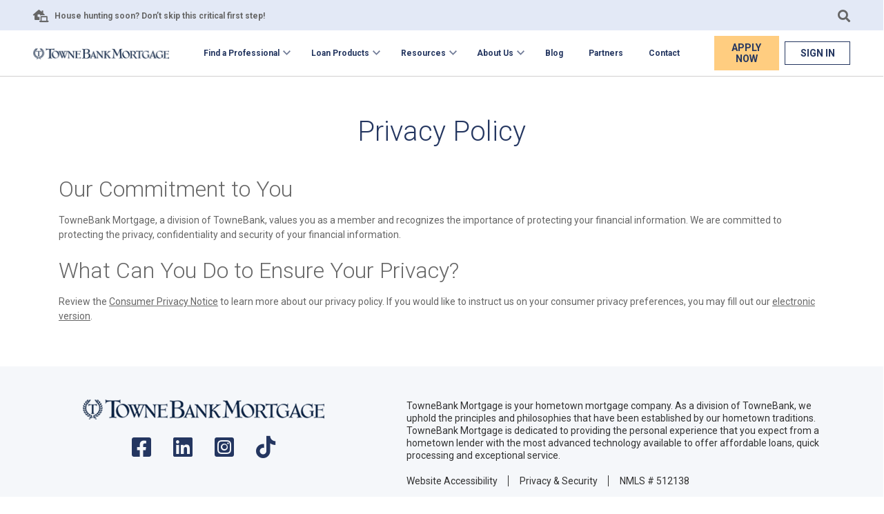

--- FILE ---
content_type: text/html; charset=utf-8
request_url: https://www.townebankmortgage.com/privacy-security/
body_size: 12349
content:






<!DOCTYPE html>

<html>

<head id="head">
    <meta name="viewport" content="width=device-width, initial-scale=1" />
    <meta charset="UTF-8" />
    <meta content="Buying your first home can be overwhelming. But when you have the right resources professionals by your side, buying a home is a milestone to celebrate rather than a hassle. Follow this guide to get started on the path to homeownership." name="description" />
    <meta content="Steps to Homeownership, The Pre-approval Process, Sources of Downpayment, 5 Steps to Owning a Home, Downpayment Assistance, mortgage, lender, loan officers, bank, lending, home loans, va loan, conventional loan, fixed rate, arm, adjustable rate mortgage, usda loan, loan products, loan programs, FHA loans, local lender, preapproval, pre-qualify, application, rates, interest rates, mortgage calculator, blog,  Alabama, Colorado, Delaware, Florida, Georgia, Kentucky, Maryland, North Carolina, Ohio, Pennsylvania, South Carolina, Tennessee, Texas, Virginia, Washington D.C., West Virginia, black homeownership programs, mortgage for black families, black first-time home buyer assistance, black mortgage broker, loans for black entrepreneurs, low-down-payment mortgages for black home buyers, down payment assistance for black home buyers, black veterans mortgage, hipotecas para hispanos, pr&#xE9;stamos hipotecarios para latinos, hispanic home loan programs, first-time home buyer assistance for latinos, down payment assistance for hispanics, mortgage broker biling&#xFC;e, mortgage for immigrant home buyers, dream home loans for latinos, asian home buyer programs, mortgage loans for asian americans, first-time home buyer assistance for asian community, mortgage for vietnamese buyers, asian american mortgage broker, mortgage for multi-generational homes, minority home buying programs, home loan options for minorities, down payment assistance for diverse buyers, mortgage for people of color, diverse real estate agent, homeownership for underserved communities, mortgage loan, home loan, refinance mortgage, mortgage rates, mortgage calculator, FHA loans, VA loans, first-time home buyer, jumbo loan, mortgage pre-approval, mortgage lender near me, commercial mortgage, mortgage broker, conventional loan, 30-year fixed mortgage, 15-year fixed mortgage, current mortgage rates, how much house can I afford, mortgage interest rates, local mortgage lender, best mortgage rates, mortgage pre-qualification, home equity loan, cash-out refinance, second mortgage, USDA loan, physician loan, mortgage for self-employed, low-down-payment mortgage, bad credit mortgage, mortgage closing costs, mortgage application process, what is a fixed-rate mortgage, adjustable-rate mortgage (ARM), low-down-payment mortgage, VA loan eligibility, FHA loan requirements, USDA loan qualifying, jumbo loan limits, physician loan program, conventional loan vs FHA, how to get a mortgage with bad credit, mortgage for self-employed, second home financing, cash-out refinance eligibility, refinance with a high debt-to-income ratio, how to get pre-approved for a mortgage, mortgage closing costs explained, what is a fixed-rate mortgage, how much is a down payment on a house, steps to buying a home, mortgage application checklist, documents needed for a mortgage, mortgage refinance calculator, home affordability calculator, debt-to-income ratio calculator, closing costs calculator, mortgage payment calculator, VA loan, military home loan, veteran home loan, VA mortgage, military mortgage lender, VA loan rates, VA loan requirements, VA loan calculator, VA loan pre-approval, military family home loans, military relocation mortgage, PCS home loan, PCS mortgage, VA loan for active duty, VA loan for veterans, VA loan for military on the move, how to get a VA loan, VA loan while deployed, buying a home while deployed, VA loan with power of attorney, VA loan for surviving spouse, VA loan after separation, VA loan for National Guard, VA loan for Reserves, VA loan eligibility, VA loan funding fee, VA loan occupancy requirements, how to use VA loan, VA loan vs conventional loan, VA loan without a down payment, VA loan refinance, VA cash-out refinance, VA streamline refinance, what is a COE, VA loan closing costs, VA loan for multiple properties" name="keywords" />
    <title>Privacy &amp; Security | TowneBank Mortgage | Local Mortgage Lending for Your Home Loan Needs</title>
    
        <link rel="icon" href="https://townebankmortgage.com/getattachment/7104f985-afb4-45db-a70c-912d81a7aaa3/Favicon_TBM.ico">

    <!-- JQUERY, added in header so available anywhere -->
    <script src="/Scripts/jquery-3.5.1.min.js"></script>
    <link rel="stylesheet" href="/Content/Css/responsive.css" />
    <link rel="stylesheet" href="https://fonts.googleapis.com/css?family=Roboto:200,300,400,400i,500,600,700,900">
    <link rel="stylesheet" href="/Content/Styles/all.min.css" /> 
    <link rel="stylesheet" href="/lib/bootstrap/css/bootstrap.min.css" />
    <link rel="stylesheet" href="/Content/Css/helpers.css" />
    <link rel="stylesheet" href="/Content/Css/styles.css" />
    <link media="all" rel="stylesheet" href="/Content/Css/video.css">
    <link rel="canonical" href="https://www.townebankmortgage.com/privacy-security/" />
    
    
    <script type="text/javascript" src="/kentico.resource/abtest/kenticoabtestlogger/en-us/conversionlogger.js" async></script>
    <script type="text/javascript" src="/kentico.resource/activities/kenticoactivitylogger/logger.js?pageIdentifier=6307" async></script>
    <script type="text/javascript" src="/kentico.resource/webanalytics/logger.js?Culture=en-US&amp;HttpStatus=200&amp;Value=0" async></script>
    <link href="/_content/Kentico.Content.Web.Rcl/Content/Bundles/Public/systemPageComponents.min.css" rel="stylesheet" />

    
        <link rel="stylesheet" />
        <!-- Google Analytics/tags -->
            <script>(function (w, d, s, l, i) {
                    w[l] = w[l] || []; w[l].push({
                        'gtm.start':

                            new Date().getTime(), event: 'gtm.js'
                    }); var f = d.getElementsByTagName(s)[0],

                        j = d.createElement(s), dl = l != 'dataLayer' ? '&l=' + l : ''; j.async = true; j.src =

                            'https://www.googletagmanager.com/gtm.js?id=' + i + dl; f.parentNode.insertBefore(j, f);

                })(window, document, 'script', 'dataLayer', 'GTM-KJ4F98');</script>
        <!-- End Google Tag Manager -->
            <!-- Facebook Pixel Code -->
            <script>!function (f, b, e, v, n, t, s) {
                    if (f.fbq) return; n = f.fbq = function () {
                        n.callMethod ?
                            n.callMethod.apply(n, arguments) : n.queue.push(arguments)
                    };

                    if (!f._fbq) f._fbq = n; n.push = n; n.loaded = !0; n.version = '2.0';
                    n.queue = []; t = b.createElement(e); t.async = !0;
                    t.src = v; s = b.getElementsByTagName(e)[0];
                    s.parentNode.insertBefore(t, s)
                }(window, document, 'script',
                    'https://connect.facebook.net/en_US/fbevents.js');

                fbq('init', '672552669775082');
                fbq('track', 'PageView');</script>
            <noscript>
                <img height="1" width="1" src="https://www.facebook.com/tr?id=672552669775082&ev=PageView&noscript=1" />
            </noscript>
            <!-- End Facebook Pixel Code -->
        <!--//Google Structured Data - https://developers.google.com/search/docs/guides/intro-structured-data//-->
        <script type="application/ld+json">
                      {
                          "@context": "http://schema.org/",
                          "@type": "BankOrCreditUnion",
                          "url": "https://townebankmortgage.com",
                          "logo": "https://townebankmortgage.com/getattachment/ed5b717f-b2cc-4dcb-94f4-e7122145af8b/tbmlogoblue.png",
                          "address":
                            {
                              "@type": "PostalAddress",
                              "addressCountry": "United States",
                              "addressLocality": "Norfolk",
                              "addressRegion": "VA",
                              "postalCode": "23510",
                              "streetAddress": "3 Commercial Place, Suite 1200",
                              "telephone": "(888) 637-1321"
                            }
                      }
        </script>
            <script src="//cdn.bc0a.com/autopilot/f00000000127045/autopilot_sdk.js"></script>

</head>

        <!-- Google Tag Manager (noscript) -->
        <noscript>
            <iframe src="https://www.googletagmanager.com/ns.html?id=GTM-KJ4F98"
                    height="0" width="0" style="display:none;visibility:hidden"></iframe>
        </noscript>
        <!-- End Google Tag Manager (noscript) -->
            <!-- Facebook Pixel Code -->
            <script>!function (f, b, e, v, n, t, s) {
                    if (f.fbq) return; n = f.fbq = function () {
                        n.callMethod ?
                            n.callMethod.apply(n, arguments) : n.queue.push(arguments)
                    }; if (!f._fbq) f._fbq = n;
                    n.push = n; n.loaded = !0; n.version = '2.0'; n.queue = []; t = b.createElement(e); t.async = !0;
                    t.src = v; s = b.getElementsByTagName(e)[0]; s.parentNode.insertBefore(t, s)
                }(window,
                    document, 'script', 'https://connect.facebook.net/en_US/fbevents.js');
                fbq('init', '283804925438347'); // Insert your pixel ID here.
                fbq('track', 'PageView');</script>
            <noscript>
                <img height="1" width="1" style="display:none"
                     src="https://www.facebook.com/tr?id=283804925438347&ev=PageView&noscript=1" />
            </noscript>
            <!-- DO NOT MODIFY -->
            <!-- End Facebook Pixel Code -->


<body>
    <noscript>Javascript must be enabled for the correct page display</noscript>
    <div id="wrapper" class="container-fluid">

        <div class="d-none d-lg-flex">
            

<div class="row top-banner fixed-top px-lg-4 px-xl-5 align-items-center text-gray"
     style="background-color: #E3E9F6">
    <div class="col-8 d-flex align-items-center">
        <i class="fas fa-laptop-house pr-2"></i>
        <span class="banner-text font-weight-bold">
            <a href="https://townebankmortgage.com/blog/mortgage/the-importance-of-mortgage-pre-approval-before-house-hunting/">House hunting soon? Don&rsquo;t skip this critical first step!</a>
        </span>
    </div>
    <div class="col-4 d-flex justify-content-end">
            <i id="search-btn" class="fas fa-search"></i>
    </div>
</div>
<div id="search-overlay" style="display:none">
    <div class="row top-banner fixed-top px-lg-4 px-xl-5 justify-content-center align-items-center text-gray" style="background-color: #E3E9F6">
        <div class="col-4 d-flex justify-content-center align-items-center">
            <i id="search-opened_icon" class="fas fa-search brand-text-primary mr-2"></i>
            <form method="get" class="searchBox w-100" action="/search">
                <input class="form-control" name="searchtext" type="text" placeholder="Search" autocomplete="off" />
                <input type="submit" value="" class="d-none" id="top-banner-search" />
            </form>
            <button type="button" class="close ml-2" aria-label="Close">
                <span aria-hidden="true"><i id="close-btn" class="fa fa-times fa-2x"></i></span>
            </button>
        </div>
    </div>
    <div class="row fixed-top mt-5 justify-content-center h-100 text-gray" style="z-index:99999999;">
        <div class="col-4 shadow-sm bg-white p-4" style="z-index:9999999999; height:235px;">
            <h6 class="mb-3">
                <span class="fa-stack">
                    <i class="fas fa-certificate fa-stack-2x"></i>
                    <i class="fas fa-check fa-stack-1x fa-inverse"></i>
                </span> Popular Searches
            </h6>
            <ul>
                <li><a href="/search?searchtext=refinance">refinance</a></li>
                <li><a href="/search?searchtext=renovation+loans">renovation loans</a></li>
                <li><a href="/search?searchtext=jumbo">jumbo</a></li>
                <li><a href="/search?searchtext=conventional+loans">conventional loans</a></li>
                <li><a href="/search?searchtext=loan+officer">loan officer</a></li>
            </ul>
        </div>
    </div>
</div>

<style>
    .fa-search:hover {
        cursor: pointer;
    }
</style>

<script>//scripts
    $(document).ready(function () {
        $('#close-btn').click(function () {
            $('#search-overlay').fadeOut();
        });
        $('#search-btn').click(function () {
            $('#search-overlay').fadeIn();
        });
        // search icon should submit form when clicked
        $('#search-opened_icon').click(() => {
            $('#top-banner-search').click();
        });
    });</script>

        </div>
        <header id="header" class="row align-items-center px-lg-3 px-xl-5 py-lg-2 no-gutters bg-white fixed-top border-bottom border-lighter-gray">
            


<div class="col-12 d-lg-none d-flex">
    <!-- Apply Now button MOBILE -->
    <a id="ApplyTopnav" class="apply-now-button mobile py-2 brand-border-radius text-uppercase font-size-14 font-weight-bold d-flex justify-content-center align-items-center w-50 brand-bg-quaternary border brand-border-quaternary brand-text-primary text-decoration-none"
       href="https://myloan.townebankmortgage.com/homehub/signup/Marketing@TowneBankMortgage.com" target="_blank">Apply Now</a>
    <a id="SignInTopnav" class="signin-now-button mobile py-2 brand-border-radius text-uppercase font-size-14 font-weight-bold d-flex justify-content-center align-items-center w-50 border brand-border-quaternary brand-text-primary text-decoration-none"
       href="https://myloan.townebankmortgage.com/homehub/login/Marketing@TowneBankMortgage.com" target="_blank">Sign In</a>
</div>
<div class="logo col-6 col-lg-2 mx-0 pl-3 pl-lg-0 py-2 py-lg-0 d-flex align-items-center">
    <a href="/">
        
        <img src="https://townebankmortgage.com/getattachment/ed5b717f-b2cc-4dcb-94f4-e7122145af8b/tbmlogoblue.png" alt="TowneBank Mortgage" />

    </a>
</div>
<div class="col-lg-8 col-6 py-2 py-lg-0">
    <nav id="nav" class="navbar navbar-light navbar-expand-lg navbar-toggler">
        <button class="navbar-toggler border-0 ml-auto" type="button" data-toggle="offcanvas" data-target="#navbarSupportedContent" aria-controls="navbarSupportedContent" aria-expanded="false" aria-label="Toggle navigation">
            <span class="navbar-toggler-icon"></span>
        </button>
        <div class="collapse navbar-collapse offcanvas-collapse px-0 px-lg-2 bg-white" id="navbarSupportedContent">
            <ul class="navbar-nav w-100">
                <li class="nav-item d-lg-none">
                    <span class="d-flex align-items-center position-absolute pl-3" style="height: 40px">
                        <i class="fas fa-search mobile-search-icon brand-text-primary"></i>
                    </span>
                    <form method="get" class="searchBox w-100" action="/search">
                        <input class="form-control border-0 py-2 pl-5 pr-3" name="searchtext" type="text" method="get" placeholder="Search" aria-label="Search" autocomplete="off">
                        <input type="submit" value="" class="d-none" />
                    </form>
                </li>
                                <li class="nav-item dropdown font-weight-bold d-lg-flex flex-nowrap">
                                    <a class="nav-link py-3 py-lg-2 px-3 pl-lg-2 pr-lg-0 d-inline-flex flex-grow-1 justify-content-between brand-text-primary" href="#">
                                        Find a Professional
                                    </a>
                                    <button class="dropdown-toggle d-inline-flex align-items-center justify-content-end border-0 bg-transparent px-3 py-3 pr-lg-0 pl-lg-1 py-lg-0" data-toggle="dropdown" aria-expanded="false"></button>
                                    <div class="dropdown-menu border-top-0 brand-border-radius py-0">
                                            <a class="dropdown-item font-weight-bold px-3 py-3" href="/officers/"
                                               target="_self">
                                                <i class="fas fa-users menu-icon d-none d-lg-inline-block">
                                                    <span class="hidden">Loan Officers</span>
                                                </i>
                                                <span class="pl-3">Loan Officers</span>
                                            </a>
                                            <a class="dropdown-item font-weight-bold px-3 py-3" href="/branches/"
                                               target="_self">
                                                <i class="fas fa-map-marked-alt menu-icon d-none d-lg-inline-block">
                                                    <span class="hidden">Locations</span>
                                                </i>
                                                <span class="pl-3">Locations</span>
                                            </a>
                                            <a class="dropdown-item font-weight-bold px-3 py-3" href="https://myloan.townebankmortgage.com/homehub/signup/Marketing@TowneBankMortgage.com"
                                               target="_blank">
                                                <i class="fas fa-edit menu-icon d-none d-lg-inline-block">
                                                    <span class="hidden">Apply Now</span>
                                                </i>
                                                <span class="pl-3">Apply Now</span>
                                            </a>
                                    </div>
                                </li>
                                <li class="nav-item dropdown font-weight-bold d-lg-flex flex-nowrap">
                                    <a class="nav-link py-3 py-lg-2 px-3 pl-lg-2 pr-lg-0 d-inline-flex flex-grow-1 justify-content-between brand-text-primary" href="/loan-products/">
                                        Loan Products
                                    </a>
                                    <button class="dropdown-toggle d-inline-flex align-items-center justify-content-end border-0 bg-transparent px-3 py-3 pr-lg-0 pl-lg-1 py-lg-0" data-toggle="dropdown" aria-expanded="false"></button>
                                    <div class="dropdown-menu border-top-0 brand-border-radius py-0">
                                            <a class="dropdown-item font-weight-bold px-3 py-3" href="/loan-products/purchase/"
                                               target="_self">
                                                <i class="fas fa-key menu-icon d-none d-lg-inline-block">
                                                    <span class="hidden">Purchase</span>
                                                </i>
                                                <span class="pl-3">Purchase</span>
                                            </a>
                                            <a class="dropdown-item font-weight-bold px-3 py-3" href="/loan-products/refinance/"
                                               target="_self">
                                                <i class="fas fa-star menu-icon d-none d-lg-inline-block">
                                                    <span class="hidden">Home Refinance Loans</span>
                                                </i>
                                                <span class="pl-3">Home Refinance Loans</span>
                                            </a>
                                            <a class="dropdown-item font-weight-bold px-3 py-3" href="/loan-products/build/"
                                               target="_self">
                                                <i class="fas fa-tools menu-icon d-none d-lg-inline-block">
                                                    <span class="hidden">Build</span>
                                                </i>
                                                <span class="pl-3">Build</span>
                                            </a>
                                    </div>
                                </li>
                                <li class="nav-item dropdown font-weight-bold d-lg-flex flex-nowrap">
                                    <a class="nav-link py-3 py-lg-2 px-3 pl-lg-2 pr-lg-0 d-inline-flex flex-grow-1 justify-content-between brand-text-primary" href="#">
                                        Resources
                                    </a>
                                    <button class="dropdown-toggle d-inline-flex align-items-center justify-content-end border-0 bg-transparent px-3 py-3 pr-lg-0 pl-lg-1 py-lg-0" data-toggle="dropdown" aria-expanded="false"></button>
                                    <div class="dropdown-menu border-top-0 brand-border-radius py-0">
                                            <a class="dropdown-item font-weight-bold px-3 py-3" href="/calculators/"
                                               target="_self">
                                                <i class="fas fa-calculator menu-icon d-none d-lg-inline-block">
                                                    <span class="hidden">Mortgage Calculators</span>
                                                </i>
                                                <span class="pl-3">Mortgage Calculators</span>
                                            </a>
                                            <a class="dropdown-item font-weight-bold px-3 py-3" href="https://simplenexus.com/borrower/go_mobile/Marketing@TowneBankMortgage.com"
                                               target="_blank">
                                                <i class="fas fa-mobile-alt menu-icon d-none d-lg-inline-block">
                                                    <span class="hidden">Download Our Mortgage App</span>
                                                </i>
                                                <span class="pl-3">Download Our Mortgage App</span>
                                            </a>
                                            <a class="dropdown-item font-weight-bold px-3 py-3" href="/resources/"
                                               target="_self">
                                                <i class="fas fa-star menu-icon d-none d-lg-inline-block">
                                                    <span class="hidden">Mortgage Resources: Tips for Every Buyer</span>
                                                </i>
                                                <span class="pl-3">Mortgage Resources: Tips for Every Buyer</span>
                                            </a>
                                    </div>
                                </li>
                                <li class="nav-item dropdown font-weight-bold d-lg-flex flex-nowrap">
                                    <a class="nav-link py-3 py-lg-2 px-3 pl-lg-2 pr-lg-0 d-inline-flex flex-grow-1 justify-content-between brand-text-primary" href="#">
                                        About Us
                                    </a>
                                    <button class="dropdown-toggle d-inline-flex align-items-center justify-content-end border-0 bg-transparent px-3 py-3 pr-lg-0 pl-lg-1 py-lg-0" data-toggle="dropdown" aria-expanded="false"></button>
                                    <div class="dropdown-menu border-top-0 brand-border-radius py-0">
                                            <a class="dropdown-item font-weight-bold px-3 py-3" href="/aboutus/about-townebank/"
                                               target="_self">
                                                <i class="fas fa-home menu-icon d-none d-lg-inline-block">
                                                    <span class="hidden">About TowneBank Mortgage</span>
                                                </i>
                                                <span class="pl-3">About TowneBank Mortgage</span>
                                            </a>
                                            <a class="dropdown-item font-weight-bold px-3 py-3" href="/aboutus/our-leadership/"
                                               target="_self">
                                                <i class="fas fa-star menu-icon d-none d-lg-inline-block">
                                                    <span class="hidden">Our Leadership</span>
                                                </i>
                                                <span class="pl-3">Our Leadership</span>
                                            </a>
                                            <a class="dropdown-item font-weight-bold px-3 py-3" href="/aboutus/opportunities-at-towne/"
                                               target="_self">
                                                <i class="far fa-user-circle menu-icon d-none d-lg-inline-block">
                                                    <span class="hidden">Career Opportunities</span>
                                                </i>
                                                <span class="pl-3">Career Opportunities</span>
                                            </a>
                                    </div>
                                </li>
                                <li class="nav-item font-weight-bold">
                                    <a class="py-3 py-lg-2 px-3 px-lg-2 d-block brand-text-primary" href="/blog/">Blog</a>
                                </li>
                                <li class="nav-item font-weight-bold">
                                    <a class="py-3 py-lg-2 px-3 px-lg-2 d-block brand-text-primary" href="/partners/">Partners</a>
                                </li>
                                <li class="nav-item font-weight-bold">
                                    <a class="py-3 py-lg-2 px-3 px-lg-2 d-block brand-text-primary" href="/contact/">Contact</a>
                                </li>
            </ul>

            <ul class="header-socials list-group list-unstyled d-flex flex-row justify-content-center flex-wrap py-3 d-lg-none">
                <li class="list-group-item py-0 px-3 border-0">
                    
        <a href="https://www.facebook.com/TowneBankMtg" target="_blank">
            <i class="fab fa-facebook-square brand-text-primary">
                <span class="hidden">facebook</span>
            </i>
        </a>

                </li>
                <li class="list-group-item py-0 px-3 border-0">
                    
        <a href="https://www.linkedin.com/company/townebank-mortgage" target="_blank"><i class="fab fa-linkedin brand-text-primary"><span class="hidden">linkedin</span></i></a>

                </li>
                <li class="list-group-item py-0 px-3 border-0">
                    
        <a href="https://www.instagram.com/townebankmtg/" target="_blank"><i class="fab fa-instagram-square brand-text-primary"><span class="hidden">instagram</span></i></a>

                </li>
                <li class="list-group-item py-0 px-3 border-0">
                    
        <a href="https://www.tiktok.com/@townebankmtg" target="_blank"><i class="fab fa-tiktok brand-text-primary"><span class="hidden">tiktok</span></i></a>

                </li>
            </ul>
        </div>
    </nav>
</div>
<div class="d-none d-lg-flex col-lg-2 align-items-center text-center">
    <!-- Apply Now button DESKTOP -->
    <a id="ApplyTopnav" class="apply-now-button py-2 px-2 w-50 text-uppercase font-size-14 font-weight-bold brand-bg-quaternary border brand-border-quaternary brand-text-primary text-decoration-none"
       href="https://myloan.townebankmortgage.com/homehub/signup/Marketing@TowneBankMortgage.com" target="_blank">Apply Now</a>
    <a id="SignInTopnav" class="signin-now-button py-2 px-2 ml-2 w-50 text-uppercase font-size-14 font-weight-bold border text-decoration-none"
       href="https://myloan.townebankmortgage.com/homehub/login/Marketing@TowneBankMortgage.com" target="_blank">Sign In</a>
</div>

<style>
    .signin-now-button {
        background-color: white !important;
        border: 1px solid var(--brand-primary) !important;
        /*        padding: 14px 18px;*/
        color: var(--brand-primary) !important;
        /*width: calc(50% - 10px);*/ /* Adjust width to ensure space between buttons */
        text-align: center;
    }
    .signin-now-button:hover {
        background-color: #E3E9F6 !important;
        border: 1px solid var(--brand-primary) !important;
        color: var(--brand-primary) !important;
    }
    #header .signin-now-button.mobile {
        height: 2.8125rem;
        background-color: #E3E9F6 !important;
        border: 1px solid #E3E9F6 !important;
    }
        #header .signin-now-button.mobile:hover {
            background-color: var(--brand-primary) !important;
            border: 1px solid #E3E9F6 !important;
            color: white !important;
        }
</style>

<script>// toggle nav dropdown on click if parent is not own page
    const navItems = document.querySelectorAll('.navbar .nav-item.dropdown');
    navItems.forEach(item => {
        const link = item.querySelector('.nav-link[href="#"]');
        const toggler = item.querySelector('.dropdown-toggle');
        item.addEventListener('click', (e) => {
            if (e.target === link) {
                e.preventDefault();
                e.stopPropagation();
                toggler.click();
            }
        });
    });</script>
        </header>

        <div class="mobile-overlay"></div>
        <main id="main" role="main" class="d-flex mx-n3 flex-column">
            




    <div class="container py-5">
        <div class="row">
                <div class="col-12 font-size-14 text-left text-gray">
                    <script type="text/javascript">
window.location = "/aboutus/privacy-policy/";
</script>

TowneBank Mortgage, a division of TowneBank, values you as a member and recognizes the importance of protecting your financial information. We are committed to protecting the privacy, confidentiality and security of your financial information.
                </div>
        </div>
    </div>







        </main>
        <footer id="footer" class="row px-lg-5 px-3 py-5">
            <div class="container-fluid">
                <div class="row flex-column flex-lg-row">
                    <div class="footer-logo col-lg-5 col-12 col-sm-6 offset-sm-3 m-lg-0 mx-auto mt-0 mb-4">
                        <a href="/">
                            
        <img src="https://townebankmortgage.com/getattachment/43fe08b8-e6ec-45d6-9bff-24d3ec138db6/tbmlogoblue-(1).png" alt="TowneBank Mortgage" class="footer-logo d-block mx-auto">

                        </a>
                        <ul class="list-group list-unstyled d-flex flex-row justify-content-center mt-4">
                            <li class="list-group-item py-0 px-3 border-0">
                                
        <a href="https://www.facebook.com/TowneBankMtg" target="_blank">
            <i class="fab fa-facebook-square brand-text-primary">
                <span class="hidden">facebook</span>
            </i>
        </a>

                            </li>
                            <li class="list-group-item py-0 px-3 border-0">
                                
        <a href="https://www.linkedin.com/company/townebank-mortgage" target="_blank"><i class="fab fa-linkedin brand-text-primary"><span class="hidden">linkedin</span></i></a>

                            </li>
                            <li class="list-group-item py-0 px-3 border-0">
                                
        <a href="https://www.instagram.com/townebankmtg/" target="_blank"><i class="fab fa-instagram-square brand-text-primary"><span class="hidden">instagram</span></i></a>

                            </li>
                            <li class="list-group-item py-0 px-3 border-0">
                                
        <a href="https://www.tiktok.com/@townebankmtg" target="_blank"><i class="fab fa-tiktok brand-text-primary"><span class="hidden">tiktok</span></i></a>

                            </li>
                        </ul>
                    </div>
                    <div class="footer-mission-statement font-size-14 col-lg-7 col-12 mb-4 mb-md-0 pb-lg-3 pl-lg-5">
                        
TowneBank Mortgage is your hometown mortgage company. As a division of TowneBank, we uphold the principles and philosophies that have been established by our hometown traditions. TowneBank Mortgage is dedicated to providing the personal experience that you expect from a hometown lender with the most advanced technology available to offer affordable loans, quick processing and exceptional service.
                        <nav class="pt-3 text-center">
                            <ul class="list-group list-unstyled flex-lg-row m-0 p-0">
                                <li class="list-group-item border-0 py-1 px-0 py-lg-0 pr-lg-3"><a href="/aboutus/website-accessibility">Website Accessibility</a></li>
                                <li class="list-group-item border-0 py-1 px-0 py-lg-0 px-lg-3"><a href="/aboutus/privacy-policy">Privacy &amp; Security</a></li>
                                <li class="list-group-item border-0 py-1 px-0 py-lg-0 px-lg-3">NMLS # 
512138</li>
                            </ul>
                        </nav>
                    </div>
                </div>
                <div class="row row-cols-1 row-cols-md-5 footer-navigation my-2 my-md-5">
                    


    <div class="col">
        <ul class="list-group mb-4 mb-md-0 text-center text-md-left">
            <li class="list-group-item border-0">HOME PURCHASE</li>
                <li class="list-group-item border-0 font-size-14">
                    <a href="/purchase-a-new-home/">
                        Purchase A New Home
                    </a>
                </li>
                <li class="list-group-item border-0 font-size-14">
                    <a href="/mortgage-prequalification/">
                        Mortgage Pre-Qualification
                    </a>
                </li>
                <li class="list-group-item border-0 font-size-14">
                    <a href="/home-buying-process/">
                        Home Buying Process
                    </a>
                </li>
                <li class="list-group-item border-0 font-size-14">
                    <a href="/first-time-home-buyer/">
                        First-Time Home Buyer
                    </a>
                </li>
        </ul>
    </div>
    <div class="col">
        <ul class="list-group mb-4 mb-md-0 text-center text-md-left">
            <li class="list-group-item border-0">HOME REFINANCE</li>
                <li class="list-group-item border-0 font-size-14">
                    <a href="/home-refinancing/">
                        Home Refinancing
                    </a>
                </li>
                <li class="list-group-item border-0 font-size-14">
                    <a href="/cash-out-refinance-1/">
                        Cash-Out Refinance
                    </a>
                </li>
                <li class="list-group-item border-0 font-size-14">
                    <a href="/reasons-to-refinance/">
                        Reasons To Refinance
                    </a>
                </li>
                <li class="list-group-item border-0 font-size-14">
                    <a href="/refinance-process/">
                        Refinance Process
                    </a>
                </li>
        </ul>
    </div>
    <div class="col">
        <ul class="list-group mb-4 mb-md-0 text-center text-md-left">
            <li class="list-group-item border-0">LOAN OPTIONS</li>
                <li class="list-group-item border-0 font-size-14">
                    <a href="/fixed-rate-mortgage/">
                        Fixed-Rate Mortgage
                    </a>
                </li>
                <li class="list-group-item border-0 font-size-14">
                    <a href="/adjustable-rate-mortgage/">
                        Adjustable-Rate Mortgage
                    </a>
                </li>
                <li class="list-group-item border-0 font-size-14">
                    <a href="/construction-loans/">
                        Construction Loans
                    </a>
                </li>
                <li class="list-group-item border-0 font-size-14">
                    <a href="/loan-types/">
                        Loan Types
                    </a>
                </li>
        </ul>
    </div>
    <div class="col">
        <ul class="list-group mb-4 mb-md-0 text-center text-md-left">
            <li class="list-group-item border-0">LEGAL</li>
                <li class="list-group-item border-0 font-size-14">
                    <a href="/privacy-security/">
                        Privacy &amp; Security
                    </a>
                </li>
                <li class="list-group-item border-0 font-size-14">
                    <a href="/digital-use-practices/">
                        Digital Use Practices
                    </a>
                </li>
                <li class="list-group-item border-0 font-size-14">
                    <a href="/terms-of-use/">
                        Terms Of Use
                    </a>
                </li>
        </ul>
    </div>
    <div class="col">
        <ul class="list-group mb-4 mb-md-0 text-center text-md-left">
            <li class="list-group-item border-0">ABOUT</li>
                <li class="list-group-item border-0 font-size-14">
                    <a href="/contact-us/">
                        Contact Us
                    </a>
                </li>
                <li class="list-group-item border-0 font-size-14">
                    <a href="/aboutus/opportunities-at-towne/">
                        Career Opportunities
                    </a>
                </li>
                <li class="list-group-item border-0 font-size-14">
                    <a href="/branches/">
                        Locations
                    </a>
                </li>
        </ul>
    </div>

                </div>
                <hr />
                <div class="row text-center mx-sm-5 font-weight-bold mt-5 mb-3">
                    <div class="col">
                        
        <p>TowneBank Mortgage lends in the following states:<br />Alabama  | &#xD;&#xA;Colorado  | &#xD;&#xA;Delaware  | &#xD;&#xA;Florida  | &#xD;&#xA;Georgia  | &#xD;&#xA;Kentucky  | &#xD;&#xA;Louisiana  | &#xD;&#xA;Maryland  | &#xD;&#xA;Mississippi  | &#xD;&#xA;North Carolina  | &#xD;&#xA;Ohio  |&#xD;&#xA;Pennsylvania  | &#xD;&#xA;South Carolina  | &#xD;&#xA;Tennessee  | &#xD;&#xA;Texas  | &#xD;&#xA;Virginia | &#xD;&#xA;Washington D.C.  | &#xD;&#xA;West Virginia</p>

                    </div>
                </div>
                <div class="row justify-content-center mb-4">
                    <img src="/Content/Images/ehl.svg" style="width: 65px;" />
                </div>
                <div class="row text-center">

                    <div class="col-12">
                        
        <p>NOTICE TO CONSUMERS REGARDING MARYLAND LENDER LICENSEES: TowneBank Mortgage is licensed to engage in business as a Maryland Mortgage Lender and assigned a unique NMLS identifier number: 512138. The NMLS Consumer Access Website is linked here: <a href="https://www.nmlsconsumeraccess.org" target="_blank">https://www.nmlsconsumeraccess.org/</a>
<br>
<br>
While TowneBank Mortgage offers educational and promotional materials in languages other than English, not all of TowneBank Mortgage's services and documents are available in those languages. All official mortgage documents, such as applications, disclosures, closing documents, etc.  will occur in English. If you have questions about the extent of our Non-English language services or would like additional information, please contact <a href="mailto:marketing@townebankmortgage.com">marketing@townebankmortgage.com</a></p>

                    </div>
                    <div class="col-12">
                        
        <p>Links and content are being provided for informational purposes only. TowneBank Mortgage has no control over any other website and is not able to endorse, guarantee or monitor content, availability, viewpoints, products or services that are offered or expressed on any site other than this one. This is not a commitment to lend.</p>

                    </div>
                    <div class="col-12">
                        
        <span class="copyright font-weight-lighter w-100">
            &copy; 2026 TowneBank Mortgage. All Rights Reserved.  3 Commercial Place, Suite 1200, Norfolk, VA 23510. Phone: (888) 637-1321
        </span>

                    </div>
                </div>
        </footer>
    </div>
    <!-- Modal [see jquery.main.js] -->
    <div class="modal" id="newsletter" tabindex="-1" role="dialog" aria-labelledby="NewsletterLabel" aria-hidden="true">
        <div class="modal-content" role="document">
            <div class="modal-header">
                <h5 class="modal-title" id="addContactLabel">Subscribe</h5>
            </div>
            <div class="modal-body">







<script src="https://www.google.com/recaptcha/api.js" async defer></script>
<form class="subscribe-form" onsubmit="replaceForm(event)" action="/newslettersubscriptionwidget/subscribe" method="post">
    <input name="__Kentico_PB_ComponentProps" type="hidden" value="CfDJ8LtVTjxhUDJBjv90Iio&#x2B;3IrpcFikk6H5Eh0VqluVrzNdpRSUfZqhe5KTzVDkkeG/SJqWM4xuZn1O9dMmkFAj2Tdh59wwO&#x2B;T&#x2B;hSbQWiaZBgLXh9XnsLSIadhm3ChV4J&#x2B;19gG9j3yTmiREuQgTsjcjPYt84cKXSUmSkjct2XUtoO5emlOdrg4Q/0OPy3aVErK0Uw==" />

    <div class="form-group">
        <div class="form-group-label">
            <label for="Email">Want to stay up to date? Please leave us your email address.</label>
        </div>
        <div class="form-group-input">
            <input type="email" data-val="true" data-val-email="Please enter a valid email address" data-val-maxlength="Maximum allowed length of the email is 250" data-val-maxlength-max="250" data-val-required="Please enter your email" id="Email" maxlength="250" name="Email" value="" />
        </div>
    </div>

    <div class="g-recaptcha"
         data-sitekey="6LeLg6wdAAAAAJCpZn9rQYHz5mKznbgN8JTi3uOi"
         style="margin: 20px 0;">
    </div>

    <input id="btnSubscribe" type="submit" value="Subscribe" class="btn btn-primary" />

<input name="__RequestVerificationToken" type="hidden" value="CfDJ8LtVTjxhUDJBjv90Iio-3IricC0ANxW9CZzfqo-RUKd7aXWP-DePYrVowhUS-V5QthQJyPhI1Pe42I5fGC2Na5VPeBt9nMsCPfnXALTvp-h7xTlpZ8uEWN6yoj5-CqEOslnHy6gCDJyOLmPu_CiRqIM" /></form>
<span class="message message-error field-validation-valid" data-valmsg-for="Email" data-valmsg-replace="true"></span>
    

            </div>
        </div>
    </div>


    <script src="https://cdn.jsdelivr.net/npm/popper.js@1.16.1/dist/umd/popper.min.js" integrity="sha384-9/reFTGAW83EW2RDu2S0VKaIzap3H66lZH81PoYlFhbGU+6BZp6G7niu735Sk7lN" crossorigin="anonymous"></script>
    <script src="/Scripts/mobileMenu.js"></script>
    <script src="/lib/bootstrap/js/bootstrap.min.js"></script>
    <script src="/Content/Scripts/jquery.main.js"></script>
    <script src="/Scripts/froalaConfig.js"></script>
    <script type="text/javascript" src="//cdn.jsdelivr.net/npm/slick-carousel@1.8.1/slick/slick.min.js"></script>
    <script src="https://cdnjs.cloudflare.com/ajax/libs/jquery-modal/0.9.1/jquery.modal.min.js"></script>
    <script type="text/javascript">
window.kentico = window.kentico || {};
window.kentico.builder = {}; 
window.kentico.builder.useJQuery = true;</script><script src="/Content/Bundles/Public/pageComponents.min.js"></script>
<script src="/_content/Kentico.Content.Web.Rcl/Content/Bundles/Public/systemFormComponents.min.js"></script>
<script src="/FormBuilder/Public/FormComponents/ColorFormComponent/colorFormComponent.js"></script>
<script src="/FormBuilder/Public/FormComponents/RgbInputComponent/colorInputParser.js"></script>


    


</body>

</html>


--- FILE ---
content_type: text/html; charset=utf-8
request_url: https://www.townebankmortgage.com/aboutus/privacy-policy/
body_size: 12653
content:






<!DOCTYPE html>

<html>

<head id="head">
    <meta name="viewport" content="width=device-width, initial-scale=1" />
    <meta charset="UTF-8" />
    <meta content="Buying your first home can be overwhelming. But when you have the right resources professionals by your side, buying a home is a milestone to celebrate rather than a hassle. Follow this guide to get started on the path to homeownership." name="description" />
    <meta content="Steps to Homeownership, The Pre-approval Process, Sources of Downpayment, 5 Steps to Owning a Home, Downpayment Assistance, mortgage, lender, loan officers, bank, lending, home loans, va loan, conventional loan, fixed rate, arm, adjustable rate mortgage, usda loan, loan products, loan programs, FHA loans, local lender, preapproval, pre-qualify, application, rates, interest rates, mortgage calculator, blog,  Alabama, Colorado, Delaware, Florida, Georgia, Kentucky, Maryland, North Carolina, Ohio, Pennsylvania, South Carolina, Tennessee, Texas, Virginia, Washington D.C., West Virginia, black homeownership programs, mortgage for black families, black first-time home buyer assistance, black mortgage broker, loans for black entrepreneurs, low-down-payment mortgages for black home buyers, down payment assistance for black home buyers, black veterans mortgage, hipotecas para hispanos, pr&#xE9;stamos hipotecarios para latinos, hispanic home loan programs, first-time home buyer assistance for latinos, down payment assistance for hispanics, mortgage broker biling&#xFC;e, mortgage for immigrant home buyers, dream home loans for latinos, asian home buyer programs, mortgage loans for asian americans, first-time home buyer assistance for asian community, mortgage for vietnamese buyers, asian american mortgage broker, mortgage for multi-generational homes, minority home buying programs, home loan options for minorities, down payment assistance for diverse buyers, mortgage for people of color, diverse real estate agent, homeownership for underserved communities, mortgage loan, home loan, refinance mortgage, mortgage rates, mortgage calculator, FHA loans, VA loans, first-time home buyer, jumbo loan, mortgage pre-approval, mortgage lender near me, commercial mortgage, mortgage broker, conventional loan, 30-year fixed mortgage, 15-year fixed mortgage, current mortgage rates, how much house can I afford, mortgage interest rates, local mortgage lender, best mortgage rates, mortgage pre-qualification, home equity loan, cash-out refinance, second mortgage, USDA loan, physician loan, mortgage for self-employed, low-down-payment mortgage, bad credit mortgage, mortgage closing costs, mortgage application process, what is a fixed-rate mortgage, adjustable-rate mortgage (ARM), low-down-payment mortgage, VA loan eligibility, FHA loan requirements, USDA loan qualifying, jumbo loan limits, physician loan program, conventional loan vs FHA, how to get a mortgage with bad credit, mortgage for self-employed, second home financing, cash-out refinance eligibility, refinance with a high debt-to-income ratio, how to get pre-approved for a mortgage, mortgage closing costs explained, what is a fixed-rate mortgage, how much is a down payment on a house, steps to buying a home, mortgage application checklist, documents needed for a mortgage, mortgage refinance calculator, home affordability calculator, debt-to-income ratio calculator, closing costs calculator, mortgage payment calculator, VA loan, military home loan, veteran home loan, VA mortgage, military mortgage lender, VA loan rates, VA loan requirements, VA loan calculator, VA loan pre-approval, military family home loans, military relocation mortgage, PCS home loan, PCS mortgage, VA loan for active duty, VA loan for veterans, VA loan for military on the move, how to get a VA loan, VA loan while deployed, buying a home while deployed, VA loan with power of attorney, VA loan for surviving spouse, VA loan after separation, VA loan for National Guard, VA loan for Reserves, VA loan eligibility, VA loan funding fee, VA loan occupancy requirements, how to use VA loan, VA loan vs conventional loan, VA loan without a down payment, VA loan refinance, VA cash-out refinance, VA streamline refinance, what is a COE, VA loan closing costs, VA loan for multiple properties" name="keywords" />
    <title>Privacy Policy at TowneBank Mortgage - Your Local Mortgage Lending Professionals</title>
    
        <link rel="icon" href="https://townebankmortgage.com/getattachment/7104f985-afb4-45db-a70c-912d81a7aaa3/Favicon_TBM.ico">

    <!-- JQUERY, added in header so available anywhere -->
    <script src="/Scripts/jquery-3.5.1.min.js"></script>
    <link rel="stylesheet" href="/Content/Css/responsive.css" />
    <link rel="stylesheet" href="https://fonts.googleapis.com/css?family=Roboto:200,300,400,400i,500,600,700,900">
    <link rel="stylesheet" href="/Content/Styles/all.min.css" /> 
    <link rel="stylesheet" href="/lib/bootstrap/css/bootstrap.min.css" />
    <link rel="stylesheet" href="/Content/Css/helpers.css" />
    <link rel="stylesheet" href="/Content/Css/styles.css" />
    <link media="all" rel="stylesheet" href="/Content/Css/video.css">
    <link rel="canonical" href="https://www.townebankmortgage.com/aboutus/privacy-policy/" />
    
    
    <script type="text/javascript" src="/kentico.resource/abtest/kenticoabtestlogger/en-us/conversionlogger.js" async></script>
    <script type="text/javascript" src="/kentico.resource/activities/kenticoactivitylogger/logger.js?pageIdentifier=2072" async></script>
    <script type="text/javascript" src="/kentico.resource/webanalytics/logger.js?Culture=en-US&amp;HttpStatus=200&amp;Value=0" async></script>
    <link href="/_content/Kentico.Content.Web.Rcl/Content/Bundles/Public/systemPageComponents.min.css" rel="stylesheet" />

    
        <link rel="stylesheet" />
        <!-- Google Analytics/tags -->
            <script>(function (w, d, s, l, i) {
                    w[l] = w[l] || []; w[l].push({
                        'gtm.start':

                            new Date().getTime(), event: 'gtm.js'
                    }); var f = d.getElementsByTagName(s)[0],

                        j = d.createElement(s), dl = l != 'dataLayer' ? '&l=' + l : ''; j.async = true; j.src =

                            'https://www.googletagmanager.com/gtm.js?id=' + i + dl; f.parentNode.insertBefore(j, f);

                })(window, document, 'script', 'dataLayer', 'GTM-KJ4F98');</script>
        <!-- End Google Tag Manager -->
            <!-- Facebook Pixel Code -->
            <script>!function (f, b, e, v, n, t, s) {
                    if (f.fbq) return; n = f.fbq = function () {
                        n.callMethod ?
                            n.callMethod.apply(n, arguments) : n.queue.push(arguments)
                    };

                    if (!f._fbq) f._fbq = n; n.push = n; n.loaded = !0; n.version = '2.0';
                    n.queue = []; t = b.createElement(e); t.async = !0;
                    t.src = v; s = b.getElementsByTagName(e)[0];
                    s.parentNode.insertBefore(t, s)
                }(window, document, 'script',
                    'https://connect.facebook.net/en_US/fbevents.js');

                fbq('init', '672552669775082');
                fbq('track', 'PageView');</script>
            <noscript>
                <img height="1" width="1" src="https://www.facebook.com/tr?id=672552669775082&ev=PageView&noscript=1" />
            </noscript>
            <!-- End Facebook Pixel Code -->
        <!--//Google Structured Data - https://developers.google.com/search/docs/guides/intro-structured-data//-->
        <script type="application/ld+json">
                      {
                          "@context": "http://schema.org/",
                          "@type": "BankOrCreditUnion",
                          "url": "https://townebankmortgage.com",
                          "logo": "https://townebankmortgage.com/getattachment/ed5b717f-b2cc-4dcb-94f4-e7122145af8b/tbmlogoblue.png",
                          "address":
                            {
                              "@type": "PostalAddress",
                              "addressCountry": "United States",
                              "addressLocality": "Norfolk",
                              "addressRegion": "VA",
                              "postalCode": "23510",
                              "streetAddress": "3 Commercial Place, Suite 1200",
                              "telephone": "(888) 637-1321"
                            }
                      }
        </script>
            <script src="//cdn.bc0a.com/autopilot/f00000000127045/autopilot_sdk.js"></script>

</head>

        <!-- Google Tag Manager (noscript) -->
        <noscript>
            <iframe src="https://www.googletagmanager.com/ns.html?id=GTM-KJ4F98"
                    height="0" width="0" style="display:none;visibility:hidden"></iframe>
        </noscript>
        <!-- End Google Tag Manager (noscript) -->
            <!-- Facebook Pixel Code -->
            <script>!function (f, b, e, v, n, t, s) {
                    if (f.fbq) return; n = f.fbq = function () {
                        n.callMethod ?
                            n.callMethod.apply(n, arguments) : n.queue.push(arguments)
                    }; if (!f._fbq) f._fbq = n;
                    n.push = n; n.loaded = !0; n.version = '2.0'; n.queue = []; t = b.createElement(e); t.async = !0;
                    t.src = v; s = b.getElementsByTagName(e)[0]; s.parentNode.insertBefore(t, s)
                }(window,
                    document, 'script', 'https://connect.facebook.net/en_US/fbevents.js');
                fbq('init', '283804925438347'); // Insert your pixel ID here.
                fbq('track', 'PageView');</script>
            <noscript>
                <img height="1" width="1" style="display:none"
                     src="https://www.facebook.com/tr?id=283804925438347&ev=PageView&noscript=1" />
            </noscript>
            <!-- DO NOT MODIFY -->
            <!-- End Facebook Pixel Code -->


<body>
    <noscript>Javascript must be enabled for the correct page display</noscript>
    <div id="wrapper" class="container-fluid">

        <div class="d-none d-lg-flex">
            

<div class="row top-banner fixed-top px-lg-4 px-xl-5 align-items-center text-gray"
     style="background-color: #E3E9F6">
    <div class="col-8 d-flex align-items-center">
        <i class="fas fa-laptop-house pr-2"></i>
        <span class="banner-text font-weight-bold">
            <a href="https://townebankmortgage.com/blog/mortgage/the-importance-of-mortgage-pre-approval-before-house-hunting/">House hunting soon? Don&rsquo;t skip this critical first step!</a>
        </span>
    </div>
    <div class="col-4 d-flex justify-content-end">
            <i id="search-btn" class="fas fa-search"></i>
    </div>
</div>
<div id="search-overlay" style="display:none">
    <div class="row top-banner fixed-top px-lg-4 px-xl-5 justify-content-center align-items-center text-gray" style="background-color: #E3E9F6">
        <div class="col-4 d-flex justify-content-center align-items-center">
            <i id="search-opened_icon" class="fas fa-search brand-text-primary mr-2"></i>
            <form method="get" class="searchBox w-100" action="/search">
                <input class="form-control" name="searchtext" type="text" placeholder="Search" autocomplete="off" />
                <input type="submit" value="" class="d-none" id="top-banner-search" />
            </form>
            <button type="button" class="close ml-2" aria-label="Close">
                <span aria-hidden="true"><i id="close-btn" class="fa fa-times fa-2x"></i></span>
            </button>
        </div>
    </div>
    <div class="row fixed-top mt-5 justify-content-center h-100 text-gray" style="z-index:99999999;">
        <div class="col-4 shadow-sm bg-white p-4" style="z-index:9999999999; height:235px;">
            <h6 class="mb-3">
                <span class="fa-stack">
                    <i class="fas fa-certificate fa-stack-2x"></i>
                    <i class="fas fa-check fa-stack-1x fa-inverse"></i>
                </span> Popular Searches
            </h6>
            <ul>
                <li><a href="/search?searchtext=refinance">refinance</a></li>
                <li><a href="/search?searchtext=renovation+loans">renovation loans</a></li>
                <li><a href="/search?searchtext=jumbo">jumbo</a></li>
                <li><a href="/search?searchtext=conventional+loans">conventional loans</a></li>
                <li><a href="/search?searchtext=loan+officer">loan officer</a></li>
            </ul>
        </div>
    </div>
</div>

<style>
    .fa-search:hover {
        cursor: pointer;
    }
</style>

<script>//scripts
    $(document).ready(function () {
        $('#close-btn').click(function () {
            $('#search-overlay').fadeOut();
        });
        $('#search-btn').click(function () {
            $('#search-overlay').fadeIn();
        });
        // search icon should submit form when clicked
        $('#search-opened_icon').click(() => {
            $('#top-banner-search').click();
        });
    });</script>

        </div>
        <header id="header" class="row align-items-center px-lg-3 px-xl-5 py-lg-2 no-gutters bg-white fixed-top border-bottom border-lighter-gray">
            


<div class="col-12 d-lg-none d-flex">
    <!-- Apply Now button MOBILE -->
    <a id="ApplyTopnav" class="apply-now-button mobile py-2 brand-border-radius text-uppercase font-size-14 font-weight-bold d-flex justify-content-center align-items-center w-50 brand-bg-quaternary border brand-border-quaternary brand-text-primary text-decoration-none"
       href="https://myloan.townebankmortgage.com/homehub/signup/Marketing@TowneBankMortgage.com" target="_blank">Apply Now</a>
    <a id="SignInTopnav" class="signin-now-button mobile py-2 brand-border-radius text-uppercase font-size-14 font-weight-bold d-flex justify-content-center align-items-center w-50 border brand-border-quaternary brand-text-primary text-decoration-none"
       href="https://myloan.townebankmortgage.com/homehub/login/Marketing@TowneBankMortgage.com" target="_blank">Sign In</a>
</div>
<div class="logo col-6 col-lg-2 mx-0 pl-3 pl-lg-0 py-2 py-lg-0 d-flex align-items-center">
    <a href="/">
        
        <img src="https://townebankmortgage.com/getattachment/ed5b717f-b2cc-4dcb-94f4-e7122145af8b/tbmlogoblue.png" alt="TowneBank Mortgage" />

    </a>
</div>
<div class="col-lg-8 col-6 py-2 py-lg-0">
    <nav id="nav" class="navbar navbar-light navbar-expand-lg navbar-toggler">
        <button class="navbar-toggler border-0 ml-auto" type="button" data-toggle="offcanvas" data-target="#navbarSupportedContent" aria-controls="navbarSupportedContent" aria-expanded="false" aria-label="Toggle navigation">
            <span class="navbar-toggler-icon"></span>
        </button>
        <div class="collapse navbar-collapse offcanvas-collapse px-0 px-lg-2 bg-white" id="navbarSupportedContent">
            <ul class="navbar-nav w-100">
                <li class="nav-item d-lg-none">
                    <span class="d-flex align-items-center position-absolute pl-3" style="height: 40px">
                        <i class="fas fa-search mobile-search-icon brand-text-primary"></i>
                    </span>
                    <form method="get" class="searchBox w-100" action="/search">
                        <input class="form-control border-0 py-2 pl-5 pr-3" name="searchtext" type="text" method="get" placeholder="Search" aria-label="Search" autocomplete="off">
                        <input type="submit" value="" class="d-none" />
                    </form>
                </li>
                                <li class="nav-item dropdown font-weight-bold d-lg-flex flex-nowrap">
                                    <a class="nav-link py-3 py-lg-2 px-3 pl-lg-2 pr-lg-0 d-inline-flex flex-grow-1 justify-content-between brand-text-primary" href="#">
                                        Find a Professional
                                    </a>
                                    <button class="dropdown-toggle d-inline-flex align-items-center justify-content-end border-0 bg-transparent px-3 py-3 pr-lg-0 pl-lg-1 py-lg-0" data-toggle="dropdown" aria-expanded="false"></button>
                                    <div class="dropdown-menu border-top-0 brand-border-radius py-0">
                                            <a class="dropdown-item font-weight-bold px-3 py-3" href="/officers/"
                                               target="_self">
                                                <i class="fas fa-users menu-icon d-none d-lg-inline-block">
                                                    <span class="hidden">Loan Officers</span>
                                                </i>
                                                <span class="pl-3">Loan Officers</span>
                                            </a>
                                            <a class="dropdown-item font-weight-bold px-3 py-3" href="/branches/"
                                               target="_self">
                                                <i class="fas fa-map-marked-alt menu-icon d-none d-lg-inline-block">
                                                    <span class="hidden">Locations</span>
                                                </i>
                                                <span class="pl-3">Locations</span>
                                            </a>
                                            <a class="dropdown-item font-weight-bold px-3 py-3" href="https://myloan.townebankmortgage.com/homehub/signup/Marketing@TowneBankMortgage.com"
                                               target="_blank">
                                                <i class="fas fa-edit menu-icon d-none d-lg-inline-block">
                                                    <span class="hidden">Apply Now</span>
                                                </i>
                                                <span class="pl-3">Apply Now</span>
                                            </a>
                                    </div>
                                </li>
                                <li class="nav-item dropdown font-weight-bold d-lg-flex flex-nowrap">
                                    <a class="nav-link py-3 py-lg-2 px-3 pl-lg-2 pr-lg-0 d-inline-flex flex-grow-1 justify-content-between brand-text-primary" href="/loan-products/">
                                        Loan Products
                                    </a>
                                    <button class="dropdown-toggle d-inline-flex align-items-center justify-content-end border-0 bg-transparent px-3 py-3 pr-lg-0 pl-lg-1 py-lg-0" data-toggle="dropdown" aria-expanded="false"></button>
                                    <div class="dropdown-menu border-top-0 brand-border-radius py-0">
                                            <a class="dropdown-item font-weight-bold px-3 py-3" href="/loan-products/purchase/"
                                               target="_self">
                                                <i class="fas fa-key menu-icon d-none d-lg-inline-block">
                                                    <span class="hidden">Purchase</span>
                                                </i>
                                                <span class="pl-3">Purchase</span>
                                            </a>
                                            <a class="dropdown-item font-weight-bold px-3 py-3" href="/loan-products/refinance/"
                                               target="_self">
                                                <i class="fas fa-star menu-icon d-none d-lg-inline-block">
                                                    <span class="hidden">Home Refinance Loans</span>
                                                </i>
                                                <span class="pl-3">Home Refinance Loans</span>
                                            </a>
                                            <a class="dropdown-item font-weight-bold px-3 py-3" href="/loan-products/build/"
                                               target="_self">
                                                <i class="fas fa-tools menu-icon d-none d-lg-inline-block">
                                                    <span class="hidden">Build</span>
                                                </i>
                                                <span class="pl-3">Build</span>
                                            </a>
                                    </div>
                                </li>
                                <li class="nav-item dropdown font-weight-bold d-lg-flex flex-nowrap">
                                    <a class="nav-link py-3 py-lg-2 px-3 pl-lg-2 pr-lg-0 d-inline-flex flex-grow-1 justify-content-between brand-text-primary" href="#">
                                        Resources
                                    </a>
                                    <button class="dropdown-toggle d-inline-flex align-items-center justify-content-end border-0 bg-transparent px-3 py-3 pr-lg-0 pl-lg-1 py-lg-0" data-toggle="dropdown" aria-expanded="false"></button>
                                    <div class="dropdown-menu border-top-0 brand-border-radius py-0">
                                            <a class="dropdown-item font-weight-bold px-3 py-3" href="/calculators/"
                                               target="_self">
                                                <i class="fas fa-calculator menu-icon d-none d-lg-inline-block">
                                                    <span class="hidden">Mortgage Calculators</span>
                                                </i>
                                                <span class="pl-3">Mortgage Calculators</span>
                                            </a>
                                            <a class="dropdown-item font-weight-bold px-3 py-3" href="https://simplenexus.com/borrower/go_mobile/Marketing@TowneBankMortgage.com"
                                               target="_blank">
                                                <i class="fas fa-mobile-alt menu-icon d-none d-lg-inline-block">
                                                    <span class="hidden">Download Our Mortgage App</span>
                                                </i>
                                                <span class="pl-3">Download Our Mortgage App</span>
                                            </a>
                                            <a class="dropdown-item font-weight-bold px-3 py-3" href="/resources/"
                                               target="_self">
                                                <i class="fas fa-star menu-icon d-none d-lg-inline-block">
                                                    <span class="hidden">Mortgage Resources: Tips for Every Buyer</span>
                                                </i>
                                                <span class="pl-3">Mortgage Resources: Tips for Every Buyer</span>
                                            </a>
                                    </div>
                                </li>
                                <li class="nav-item dropdown font-weight-bold d-lg-flex flex-nowrap">
                                    <a class="nav-link py-3 py-lg-2 px-3 pl-lg-2 pr-lg-0 d-inline-flex flex-grow-1 justify-content-between brand-text-primary" href="#">
                                        About Us
                                    </a>
                                    <button class="dropdown-toggle d-inline-flex align-items-center justify-content-end border-0 bg-transparent px-3 py-3 pr-lg-0 pl-lg-1 py-lg-0" data-toggle="dropdown" aria-expanded="false"></button>
                                    <div class="dropdown-menu border-top-0 brand-border-radius py-0">
                                            <a class="dropdown-item font-weight-bold px-3 py-3" href="/aboutus/about-townebank/"
                                               target="_self">
                                                <i class="fas fa-home menu-icon d-none d-lg-inline-block">
                                                    <span class="hidden">About TowneBank Mortgage</span>
                                                </i>
                                                <span class="pl-3">About TowneBank Mortgage</span>
                                            </a>
                                            <a class="dropdown-item font-weight-bold px-3 py-3" href="/aboutus/our-leadership/"
                                               target="_self">
                                                <i class="fas fa-star menu-icon d-none d-lg-inline-block">
                                                    <span class="hidden">Our Leadership</span>
                                                </i>
                                                <span class="pl-3">Our Leadership</span>
                                            </a>
                                            <a class="dropdown-item font-weight-bold px-3 py-3" href="/aboutus/opportunities-at-towne/"
                                               target="_self">
                                                <i class="far fa-user-circle menu-icon d-none d-lg-inline-block">
                                                    <span class="hidden">Career Opportunities</span>
                                                </i>
                                                <span class="pl-3">Career Opportunities</span>
                                            </a>
                                    </div>
                                </li>
                                <li class="nav-item font-weight-bold">
                                    <a class="py-3 py-lg-2 px-3 px-lg-2 d-block brand-text-primary" href="/blog/">Blog</a>
                                </li>
                                <li class="nav-item font-weight-bold">
                                    <a class="py-3 py-lg-2 px-3 px-lg-2 d-block brand-text-primary" href="/partners/">Partners</a>
                                </li>
                                <li class="nav-item font-weight-bold">
                                    <a class="py-3 py-lg-2 px-3 px-lg-2 d-block brand-text-primary" href="/contact/">Contact</a>
                                </li>
            </ul>

            <ul class="header-socials list-group list-unstyled d-flex flex-row justify-content-center flex-wrap py-3 d-lg-none">
                <li class="list-group-item py-0 px-3 border-0">
                    
        <a href="https://www.facebook.com/TowneBankMtg" target="_blank">
            <i class="fab fa-facebook-square brand-text-primary">
                <span class="hidden">facebook</span>
            </i>
        </a>

                </li>
                <li class="list-group-item py-0 px-3 border-0">
                    
        <a href="https://www.linkedin.com/company/townebank-mortgage" target="_blank"><i class="fab fa-linkedin brand-text-primary"><span class="hidden">linkedin</span></i></a>

                </li>
                <li class="list-group-item py-0 px-3 border-0">
                    
        <a href="https://www.instagram.com/townebankmtg/" target="_blank"><i class="fab fa-instagram-square brand-text-primary"><span class="hidden">instagram</span></i></a>

                </li>
                <li class="list-group-item py-0 px-3 border-0">
                    
        <a href="https://www.tiktok.com/@townebankmtg" target="_blank"><i class="fab fa-tiktok brand-text-primary"><span class="hidden">tiktok</span></i></a>

                </li>
            </ul>
        </div>
    </nav>
</div>
<div class="d-none d-lg-flex col-lg-2 align-items-center text-center">
    <!-- Apply Now button DESKTOP -->
    <a id="ApplyTopnav" class="apply-now-button py-2 px-2 w-50 text-uppercase font-size-14 font-weight-bold brand-bg-quaternary border brand-border-quaternary brand-text-primary text-decoration-none"
       href="https://myloan.townebankmortgage.com/homehub/signup/Marketing@TowneBankMortgage.com" target="_blank">Apply Now</a>
    <a id="SignInTopnav" class="signin-now-button py-2 px-2 ml-2 w-50 text-uppercase font-size-14 font-weight-bold border text-decoration-none"
       href="https://myloan.townebankmortgage.com/homehub/login/Marketing@TowneBankMortgage.com" target="_blank">Sign In</a>
</div>

<style>
    .signin-now-button {
        background-color: white !important;
        border: 1px solid var(--brand-primary) !important;
        /*        padding: 14px 18px;*/
        color: var(--brand-primary) !important;
        /*width: calc(50% - 10px);*/ /* Adjust width to ensure space between buttons */
        text-align: center;
    }
    .signin-now-button:hover {
        background-color: #E3E9F6 !important;
        border: 1px solid var(--brand-primary) !important;
        color: var(--brand-primary) !important;
    }
    #header .signin-now-button.mobile {
        height: 2.8125rem;
        background-color: #E3E9F6 !important;
        border: 1px solid #E3E9F6 !important;
    }
        #header .signin-now-button.mobile:hover {
            background-color: var(--brand-primary) !important;
            border: 1px solid #E3E9F6 !important;
            color: white !important;
        }
</style>

<script>// toggle nav dropdown on click if parent is not own page
    const navItems = document.querySelectorAll('.navbar .nav-item.dropdown');
    navItems.forEach(item => {
        const link = item.querySelector('.nav-link[href="#"]');
        const toggler = item.querySelector('.dropdown-toggle');
        item.addEventListener('click', (e) => {
            if (e.target === link) {
                e.preventDefault();
                e.stopPropagation();
                toggler.click();
            }
        });
    });</script>
        </header>

        <div class="mobile-overlay"></div>
        <main id="main" role="main" class="d-flex mx-n3 flex-column">
            

<div class="container-fluid">
        <section class="container my-5">
            <div class="row">
                <div class="col-12 text-center">
                    <h1 class="brand-text-primary font-weight-light py-2 mb-4">Privacy Policy</h1>
                </div>
            </div>
            <div class="row">
                <div class="col-12 text-gray font-size-14">
                    <h2 class="font-weight-light py-2">Our Commitment to You</h2>

<p>TowneBank Mortgage, a division of TowneBank, values you as a member and recognizes the importance of protecting your financial information. We are committed to protecting the privacy, confidentiality and security of your financial information.</p>

<h2 class="font-weight-light py-2">What Can You Do to Ensure Your Privacy?</h2>

<p>Review the <a href="/getattachment/5db586fe-8fb3-4728-afc1-bfba8b847e52/2025-TowneBank-Privacy-Notice.pdf?lang=en-US" target="_blank"><u>Consumer Privacy Notice</u></a> to learn more about our privacy policy. If you would like to instruct us on your consumer privacy preferences, you may fill out our&nbsp;<a href="https://www.townebank.com/privacy-policy" target="_blank"><u>electronic version</u></a>.</p>

                </div>
            </div>
        </section>

    
</div>

        </main>
        <footer id="footer" class="row px-lg-5 px-3 py-5">
            <div class="container-fluid">
                <div class="row flex-column flex-lg-row">
                    <div class="footer-logo col-lg-5 col-12 col-sm-6 offset-sm-3 m-lg-0 mx-auto mt-0 mb-4">
                        <a href="/">
                            
        <img src="https://townebankmortgage.com/getattachment/43fe08b8-e6ec-45d6-9bff-24d3ec138db6/tbmlogoblue-(1).png" alt="TowneBank Mortgage" class="footer-logo d-block mx-auto">

                        </a>
                        <ul class="list-group list-unstyled d-flex flex-row justify-content-center mt-4">
                            <li class="list-group-item py-0 px-3 border-0">
                                
        <a href="https://www.facebook.com/TowneBankMtg" target="_blank">
            <i class="fab fa-facebook-square brand-text-primary">
                <span class="hidden">facebook</span>
            </i>
        </a>

                            </li>
                            <li class="list-group-item py-0 px-3 border-0">
                                
        <a href="https://www.linkedin.com/company/townebank-mortgage" target="_blank"><i class="fab fa-linkedin brand-text-primary"><span class="hidden">linkedin</span></i></a>

                            </li>
                            <li class="list-group-item py-0 px-3 border-0">
                                
        <a href="https://www.instagram.com/townebankmtg/" target="_blank"><i class="fab fa-instagram-square brand-text-primary"><span class="hidden">instagram</span></i></a>

                            </li>
                            <li class="list-group-item py-0 px-3 border-0">
                                
        <a href="https://www.tiktok.com/@townebankmtg" target="_blank"><i class="fab fa-tiktok brand-text-primary"><span class="hidden">tiktok</span></i></a>

                            </li>
                        </ul>
                    </div>
                    <div class="footer-mission-statement font-size-14 col-lg-7 col-12 mb-4 mb-md-0 pb-lg-3 pl-lg-5">
                        
TowneBank Mortgage is your hometown mortgage company. As a division of TowneBank, we uphold the principles and philosophies that have been established by our hometown traditions. TowneBank Mortgage is dedicated to providing the personal experience that you expect from a hometown lender with the most advanced technology available to offer affordable loans, quick processing and exceptional service.
                        <nav class="pt-3 text-center">
                            <ul class="list-group list-unstyled flex-lg-row m-0 p-0">
                                <li class="list-group-item border-0 py-1 px-0 py-lg-0 pr-lg-3"><a href="/aboutus/website-accessibility">Website Accessibility</a></li>
                                <li class="list-group-item border-0 py-1 px-0 py-lg-0 px-lg-3"><a href="/aboutus/privacy-policy">Privacy &amp; Security</a></li>
                                <li class="list-group-item border-0 py-1 px-0 py-lg-0 px-lg-3">NMLS # 
512138</li>
                            </ul>
                        </nav>
                    </div>
                </div>
                <div class="row row-cols-1 row-cols-md-5 footer-navigation my-2 my-md-5">
                    


    <div class="col">
        <ul class="list-group mb-4 mb-md-0 text-center text-md-left">
            <li class="list-group-item border-0">HOME PURCHASE</li>
                <li class="list-group-item border-0 font-size-14">
                    <a href="/purchase-a-new-home/">
                        Purchase A New Home
                    </a>
                </li>
                <li class="list-group-item border-0 font-size-14">
                    <a href="/mortgage-prequalification/">
                        Mortgage Pre-Qualification
                    </a>
                </li>
                <li class="list-group-item border-0 font-size-14">
                    <a href="/home-buying-process/">
                        Home Buying Process
                    </a>
                </li>
                <li class="list-group-item border-0 font-size-14">
                    <a href="/first-time-home-buyer/">
                        First-Time Home Buyer
                    </a>
                </li>
        </ul>
    </div>
    <div class="col">
        <ul class="list-group mb-4 mb-md-0 text-center text-md-left">
            <li class="list-group-item border-0">HOME REFINANCE</li>
                <li class="list-group-item border-0 font-size-14">
                    <a href="/home-refinancing/">
                        Home Refinancing
                    </a>
                </li>
                <li class="list-group-item border-0 font-size-14">
                    <a href="/cash-out-refinance-1/">
                        Cash-Out Refinance
                    </a>
                </li>
                <li class="list-group-item border-0 font-size-14">
                    <a href="/reasons-to-refinance/">
                        Reasons To Refinance
                    </a>
                </li>
                <li class="list-group-item border-0 font-size-14">
                    <a href="/refinance-process/">
                        Refinance Process
                    </a>
                </li>
        </ul>
    </div>
    <div class="col">
        <ul class="list-group mb-4 mb-md-0 text-center text-md-left">
            <li class="list-group-item border-0">LOAN OPTIONS</li>
                <li class="list-group-item border-0 font-size-14">
                    <a href="/fixed-rate-mortgage/">
                        Fixed-Rate Mortgage
                    </a>
                </li>
                <li class="list-group-item border-0 font-size-14">
                    <a href="/adjustable-rate-mortgage/">
                        Adjustable-Rate Mortgage
                    </a>
                </li>
                <li class="list-group-item border-0 font-size-14">
                    <a href="/construction-loans/">
                        Construction Loans
                    </a>
                </li>
                <li class="list-group-item border-0 font-size-14">
                    <a href="/loan-types/">
                        Loan Types
                    </a>
                </li>
        </ul>
    </div>
    <div class="col">
        <ul class="list-group mb-4 mb-md-0 text-center text-md-left">
            <li class="list-group-item border-0">LEGAL</li>
                <li class="list-group-item border-0 font-size-14">
                    <a href="/privacy-security/">
                        Privacy &amp; Security
                    </a>
                </li>
                <li class="list-group-item border-0 font-size-14">
                    <a href="/digital-use-practices/">
                        Digital Use Practices
                    </a>
                </li>
                <li class="list-group-item border-0 font-size-14">
                    <a href="/terms-of-use/">
                        Terms Of Use
                    </a>
                </li>
        </ul>
    </div>
    <div class="col">
        <ul class="list-group mb-4 mb-md-0 text-center text-md-left">
            <li class="list-group-item border-0">ABOUT</li>
                <li class="list-group-item border-0 font-size-14">
                    <a href="/contact-us/">
                        Contact Us
                    </a>
                </li>
                <li class="list-group-item border-0 font-size-14">
                    <a href="/aboutus/opportunities-at-towne/">
                        Career Opportunities
                    </a>
                </li>
                <li class="list-group-item border-0 font-size-14">
                    <a href="/branches/">
                        Locations
                    </a>
                </li>
        </ul>
    </div>

                </div>
                <hr />
                <div class="row text-center mx-sm-5 font-weight-bold mt-5 mb-3">
                    <div class="col">
                        
        <p>TowneBank Mortgage lends in the following states:<br />Alabama  | &#xD;&#xA;Colorado  | &#xD;&#xA;Delaware  | &#xD;&#xA;Florida  | &#xD;&#xA;Georgia  | &#xD;&#xA;Kentucky  | &#xD;&#xA;Louisiana  | &#xD;&#xA;Maryland  | &#xD;&#xA;Mississippi  | &#xD;&#xA;North Carolina  | &#xD;&#xA;Ohio  |&#xD;&#xA;Pennsylvania  | &#xD;&#xA;South Carolina  | &#xD;&#xA;Tennessee  | &#xD;&#xA;Texas  | &#xD;&#xA;Virginia | &#xD;&#xA;Washington D.C.  | &#xD;&#xA;West Virginia</p>

                    </div>
                </div>
                <div class="row justify-content-center mb-4">
                    <img src="/Content/Images/ehl.svg" style="width: 65px;" />
                </div>
                <div class="row text-center">

                    <div class="col-12">
                        
        <p>NOTICE TO CONSUMERS REGARDING MARYLAND LENDER LICENSEES: TowneBank Mortgage is licensed to engage in business as a Maryland Mortgage Lender and assigned a unique NMLS identifier number: 512138. The NMLS Consumer Access Website is linked here: <a href="https://www.nmlsconsumeraccess.org" target="_blank">https://www.nmlsconsumeraccess.org/</a>
<br>
<br>
While TowneBank Mortgage offers educational and promotional materials in languages other than English, not all of TowneBank Mortgage's services and documents are available in those languages. All official mortgage documents, such as applications, disclosures, closing documents, etc.  will occur in English. If you have questions about the extent of our Non-English language services or would like additional information, please contact <a href="mailto:marketing@townebankmortgage.com">marketing@townebankmortgage.com</a></p>

                    </div>
                    <div class="col-12">
                        
        <p>Links and content are being provided for informational purposes only. TowneBank Mortgage has no control over any other website and is not able to endorse, guarantee or monitor content, availability, viewpoints, products or services that are offered or expressed on any site other than this one. This is not a commitment to lend.</p>

                    </div>
                    <div class="col-12">
                        
        <span class="copyright font-weight-lighter w-100">
            &copy; 2026 TowneBank Mortgage. All Rights Reserved.  3 Commercial Place, Suite 1200, Norfolk, VA 23510. Phone: (888) 637-1321
        </span>

                    </div>
                </div>
        </footer>
    </div>
    <!-- Modal [see jquery.main.js] -->
    <div class="modal" id="newsletter" tabindex="-1" role="dialog" aria-labelledby="NewsletterLabel" aria-hidden="true">
        <div class="modal-content" role="document">
            <div class="modal-header">
                <h5 class="modal-title" id="addContactLabel">Subscribe</h5>
            </div>
            <div class="modal-body">







<script src="https://www.google.com/recaptcha/api.js" async defer></script>
<form class="subscribe-form" onsubmit="replaceForm(event)" action="/newslettersubscriptionwidget/subscribe" method="post">
    <input name="__Kentico_PB_ComponentProps" type="hidden" value="CfDJ8LtVTjxhUDJBjv90Iio&#x2B;3IrRwbR2RyiTogWR3L9RFl5C2ZZ5ZOxODgivYADEPTqGugZ0Icr4s6JrBb468TCgjuA82rzNbc92F8naqhHPVh8W/gmGU1EDuo7gdBZfEyuq8V5BUGJkx&#x2B;fWL2nlr6miPtBInfMLxGH6Fy&#x2B;4XYsZ1ZNF&#x2B;jCHqoScwfQVwlp28HwcmQ==" />

    <div class="form-group">
        <div class="form-group-label">
            <label for="Email">Want to stay up to date? Please leave us your email address.</label>
        </div>
        <div class="form-group-input">
            <input type="email" data-val="true" data-val-email="Please enter a valid email address" data-val-maxlength="Maximum allowed length of the email is 250" data-val-maxlength-max="250" data-val-required="Please enter your email" id="Email" maxlength="250" name="Email" value="" />
        </div>
    </div>

    <div class="g-recaptcha"
         data-sitekey="6LeLg6wdAAAAAJCpZn9rQYHz5mKznbgN8JTi3uOi"
         style="margin: 20px 0;">
    </div>

    <input id="btnSubscribe" type="submit" value="Subscribe" class="btn btn-primary" />

<input name="__RequestVerificationToken" type="hidden" value="CfDJ8LtVTjxhUDJBjv90Iio-3IoquQhceRcR2oiMCkJGNaz47_SL7xRE6DjafX1oQVPELS6XN3gQG1iC9Ya4aWs6N8fQjv3vSuQaI4ILAYYvwX8C5e_Pe2Hc8yUpBWCpRIEooXZAdd67XMD4vuUdnuRwsXs" /></form>
<span class="message message-error field-validation-valid" data-valmsg-for="Email" data-valmsg-replace="true"></span>
    

            </div>
        </div>
    </div>


    <script src="https://cdn.jsdelivr.net/npm/popper.js@1.16.1/dist/umd/popper.min.js" integrity="sha384-9/reFTGAW83EW2RDu2S0VKaIzap3H66lZH81PoYlFhbGU+6BZp6G7niu735Sk7lN" crossorigin="anonymous"></script>
    <script src="/Scripts/mobileMenu.js"></script>
    <script src="/lib/bootstrap/js/bootstrap.min.js"></script>
    <script src="/Content/Scripts/jquery.main.js"></script>
    <script src="/Scripts/froalaConfig.js"></script>
    <script type="text/javascript" src="//cdn.jsdelivr.net/npm/slick-carousel@1.8.1/slick/slick.min.js"></script>
    <script src="https://cdnjs.cloudflare.com/ajax/libs/jquery-modal/0.9.1/jquery.modal.min.js"></script>
    <script type="text/javascript">
window.kentico = window.kentico || {};
window.kentico.builder = {}; 
window.kentico.builder.useJQuery = true;</script><script src="/Content/Bundles/Public/pageComponents.min.js"></script>
<script src="/_content/Kentico.Content.Web.Rcl/Content/Bundles/Public/systemFormComponents.min.js"></script>
<script src="/FormBuilder/Public/FormComponents/ColorFormComponent/colorFormComponent.js"></script>
<script src="/FormBuilder/Public/FormComponents/RgbInputComponent/colorInputParser.js"></script>


    


</body>

</html>


--- FILE ---
content_type: text/html; charset=utf-8
request_url: https://www.google.com/recaptcha/api2/anchor?ar=1&k=6LeLg6wdAAAAAJCpZn9rQYHz5mKznbgN8JTi3uOi&co=aHR0cHM6Ly93d3cudG93bmViYW5rbW9ydGdhZ2UuY29tOjQ0Mw..&hl=en&v=N67nZn4AqZkNcbeMu4prBgzg&size=normal&anchor-ms=20000&execute-ms=30000&cb=uk4oi17zauxh
body_size: 49324
content:
<!DOCTYPE HTML><html dir="ltr" lang="en"><head><meta http-equiv="Content-Type" content="text/html; charset=UTF-8">
<meta http-equiv="X-UA-Compatible" content="IE=edge">
<title>reCAPTCHA</title>
<style type="text/css">
/* cyrillic-ext */
@font-face {
  font-family: 'Roboto';
  font-style: normal;
  font-weight: 400;
  font-stretch: 100%;
  src: url(//fonts.gstatic.com/s/roboto/v48/KFO7CnqEu92Fr1ME7kSn66aGLdTylUAMa3GUBHMdazTgWw.woff2) format('woff2');
  unicode-range: U+0460-052F, U+1C80-1C8A, U+20B4, U+2DE0-2DFF, U+A640-A69F, U+FE2E-FE2F;
}
/* cyrillic */
@font-face {
  font-family: 'Roboto';
  font-style: normal;
  font-weight: 400;
  font-stretch: 100%;
  src: url(//fonts.gstatic.com/s/roboto/v48/KFO7CnqEu92Fr1ME7kSn66aGLdTylUAMa3iUBHMdazTgWw.woff2) format('woff2');
  unicode-range: U+0301, U+0400-045F, U+0490-0491, U+04B0-04B1, U+2116;
}
/* greek-ext */
@font-face {
  font-family: 'Roboto';
  font-style: normal;
  font-weight: 400;
  font-stretch: 100%;
  src: url(//fonts.gstatic.com/s/roboto/v48/KFO7CnqEu92Fr1ME7kSn66aGLdTylUAMa3CUBHMdazTgWw.woff2) format('woff2');
  unicode-range: U+1F00-1FFF;
}
/* greek */
@font-face {
  font-family: 'Roboto';
  font-style: normal;
  font-weight: 400;
  font-stretch: 100%;
  src: url(//fonts.gstatic.com/s/roboto/v48/KFO7CnqEu92Fr1ME7kSn66aGLdTylUAMa3-UBHMdazTgWw.woff2) format('woff2');
  unicode-range: U+0370-0377, U+037A-037F, U+0384-038A, U+038C, U+038E-03A1, U+03A3-03FF;
}
/* math */
@font-face {
  font-family: 'Roboto';
  font-style: normal;
  font-weight: 400;
  font-stretch: 100%;
  src: url(//fonts.gstatic.com/s/roboto/v48/KFO7CnqEu92Fr1ME7kSn66aGLdTylUAMawCUBHMdazTgWw.woff2) format('woff2');
  unicode-range: U+0302-0303, U+0305, U+0307-0308, U+0310, U+0312, U+0315, U+031A, U+0326-0327, U+032C, U+032F-0330, U+0332-0333, U+0338, U+033A, U+0346, U+034D, U+0391-03A1, U+03A3-03A9, U+03B1-03C9, U+03D1, U+03D5-03D6, U+03F0-03F1, U+03F4-03F5, U+2016-2017, U+2034-2038, U+203C, U+2040, U+2043, U+2047, U+2050, U+2057, U+205F, U+2070-2071, U+2074-208E, U+2090-209C, U+20D0-20DC, U+20E1, U+20E5-20EF, U+2100-2112, U+2114-2115, U+2117-2121, U+2123-214F, U+2190, U+2192, U+2194-21AE, U+21B0-21E5, U+21F1-21F2, U+21F4-2211, U+2213-2214, U+2216-22FF, U+2308-230B, U+2310, U+2319, U+231C-2321, U+2336-237A, U+237C, U+2395, U+239B-23B7, U+23D0, U+23DC-23E1, U+2474-2475, U+25AF, U+25B3, U+25B7, U+25BD, U+25C1, U+25CA, U+25CC, U+25FB, U+266D-266F, U+27C0-27FF, U+2900-2AFF, U+2B0E-2B11, U+2B30-2B4C, U+2BFE, U+3030, U+FF5B, U+FF5D, U+1D400-1D7FF, U+1EE00-1EEFF;
}
/* symbols */
@font-face {
  font-family: 'Roboto';
  font-style: normal;
  font-weight: 400;
  font-stretch: 100%;
  src: url(//fonts.gstatic.com/s/roboto/v48/KFO7CnqEu92Fr1ME7kSn66aGLdTylUAMaxKUBHMdazTgWw.woff2) format('woff2');
  unicode-range: U+0001-000C, U+000E-001F, U+007F-009F, U+20DD-20E0, U+20E2-20E4, U+2150-218F, U+2190, U+2192, U+2194-2199, U+21AF, U+21E6-21F0, U+21F3, U+2218-2219, U+2299, U+22C4-22C6, U+2300-243F, U+2440-244A, U+2460-24FF, U+25A0-27BF, U+2800-28FF, U+2921-2922, U+2981, U+29BF, U+29EB, U+2B00-2BFF, U+4DC0-4DFF, U+FFF9-FFFB, U+10140-1018E, U+10190-1019C, U+101A0, U+101D0-101FD, U+102E0-102FB, U+10E60-10E7E, U+1D2C0-1D2D3, U+1D2E0-1D37F, U+1F000-1F0FF, U+1F100-1F1AD, U+1F1E6-1F1FF, U+1F30D-1F30F, U+1F315, U+1F31C, U+1F31E, U+1F320-1F32C, U+1F336, U+1F378, U+1F37D, U+1F382, U+1F393-1F39F, U+1F3A7-1F3A8, U+1F3AC-1F3AF, U+1F3C2, U+1F3C4-1F3C6, U+1F3CA-1F3CE, U+1F3D4-1F3E0, U+1F3ED, U+1F3F1-1F3F3, U+1F3F5-1F3F7, U+1F408, U+1F415, U+1F41F, U+1F426, U+1F43F, U+1F441-1F442, U+1F444, U+1F446-1F449, U+1F44C-1F44E, U+1F453, U+1F46A, U+1F47D, U+1F4A3, U+1F4B0, U+1F4B3, U+1F4B9, U+1F4BB, U+1F4BF, U+1F4C8-1F4CB, U+1F4D6, U+1F4DA, U+1F4DF, U+1F4E3-1F4E6, U+1F4EA-1F4ED, U+1F4F7, U+1F4F9-1F4FB, U+1F4FD-1F4FE, U+1F503, U+1F507-1F50B, U+1F50D, U+1F512-1F513, U+1F53E-1F54A, U+1F54F-1F5FA, U+1F610, U+1F650-1F67F, U+1F687, U+1F68D, U+1F691, U+1F694, U+1F698, U+1F6AD, U+1F6B2, U+1F6B9-1F6BA, U+1F6BC, U+1F6C6-1F6CF, U+1F6D3-1F6D7, U+1F6E0-1F6EA, U+1F6F0-1F6F3, U+1F6F7-1F6FC, U+1F700-1F7FF, U+1F800-1F80B, U+1F810-1F847, U+1F850-1F859, U+1F860-1F887, U+1F890-1F8AD, U+1F8B0-1F8BB, U+1F8C0-1F8C1, U+1F900-1F90B, U+1F93B, U+1F946, U+1F984, U+1F996, U+1F9E9, U+1FA00-1FA6F, U+1FA70-1FA7C, U+1FA80-1FA89, U+1FA8F-1FAC6, U+1FACE-1FADC, U+1FADF-1FAE9, U+1FAF0-1FAF8, U+1FB00-1FBFF;
}
/* vietnamese */
@font-face {
  font-family: 'Roboto';
  font-style: normal;
  font-weight: 400;
  font-stretch: 100%;
  src: url(//fonts.gstatic.com/s/roboto/v48/KFO7CnqEu92Fr1ME7kSn66aGLdTylUAMa3OUBHMdazTgWw.woff2) format('woff2');
  unicode-range: U+0102-0103, U+0110-0111, U+0128-0129, U+0168-0169, U+01A0-01A1, U+01AF-01B0, U+0300-0301, U+0303-0304, U+0308-0309, U+0323, U+0329, U+1EA0-1EF9, U+20AB;
}
/* latin-ext */
@font-face {
  font-family: 'Roboto';
  font-style: normal;
  font-weight: 400;
  font-stretch: 100%;
  src: url(//fonts.gstatic.com/s/roboto/v48/KFO7CnqEu92Fr1ME7kSn66aGLdTylUAMa3KUBHMdazTgWw.woff2) format('woff2');
  unicode-range: U+0100-02BA, U+02BD-02C5, U+02C7-02CC, U+02CE-02D7, U+02DD-02FF, U+0304, U+0308, U+0329, U+1D00-1DBF, U+1E00-1E9F, U+1EF2-1EFF, U+2020, U+20A0-20AB, U+20AD-20C0, U+2113, U+2C60-2C7F, U+A720-A7FF;
}
/* latin */
@font-face {
  font-family: 'Roboto';
  font-style: normal;
  font-weight: 400;
  font-stretch: 100%;
  src: url(//fonts.gstatic.com/s/roboto/v48/KFO7CnqEu92Fr1ME7kSn66aGLdTylUAMa3yUBHMdazQ.woff2) format('woff2');
  unicode-range: U+0000-00FF, U+0131, U+0152-0153, U+02BB-02BC, U+02C6, U+02DA, U+02DC, U+0304, U+0308, U+0329, U+2000-206F, U+20AC, U+2122, U+2191, U+2193, U+2212, U+2215, U+FEFF, U+FFFD;
}
/* cyrillic-ext */
@font-face {
  font-family: 'Roboto';
  font-style: normal;
  font-weight: 500;
  font-stretch: 100%;
  src: url(//fonts.gstatic.com/s/roboto/v48/KFO7CnqEu92Fr1ME7kSn66aGLdTylUAMa3GUBHMdazTgWw.woff2) format('woff2');
  unicode-range: U+0460-052F, U+1C80-1C8A, U+20B4, U+2DE0-2DFF, U+A640-A69F, U+FE2E-FE2F;
}
/* cyrillic */
@font-face {
  font-family: 'Roboto';
  font-style: normal;
  font-weight: 500;
  font-stretch: 100%;
  src: url(//fonts.gstatic.com/s/roboto/v48/KFO7CnqEu92Fr1ME7kSn66aGLdTylUAMa3iUBHMdazTgWw.woff2) format('woff2');
  unicode-range: U+0301, U+0400-045F, U+0490-0491, U+04B0-04B1, U+2116;
}
/* greek-ext */
@font-face {
  font-family: 'Roboto';
  font-style: normal;
  font-weight: 500;
  font-stretch: 100%;
  src: url(//fonts.gstatic.com/s/roboto/v48/KFO7CnqEu92Fr1ME7kSn66aGLdTylUAMa3CUBHMdazTgWw.woff2) format('woff2');
  unicode-range: U+1F00-1FFF;
}
/* greek */
@font-face {
  font-family: 'Roboto';
  font-style: normal;
  font-weight: 500;
  font-stretch: 100%;
  src: url(//fonts.gstatic.com/s/roboto/v48/KFO7CnqEu92Fr1ME7kSn66aGLdTylUAMa3-UBHMdazTgWw.woff2) format('woff2');
  unicode-range: U+0370-0377, U+037A-037F, U+0384-038A, U+038C, U+038E-03A1, U+03A3-03FF;
}
/* math */
@font-face {
  font-family: 'Roboto';
  font-style: normal;
  font-weight: 500;
  font-stretch: 100%;
  src: url(//fonts.gstatic.com/s/roboto/v48/KFO7CnqEu92Fr1ME7kSn66aGLdTylUAMawCUBHMdazTgWw.woff2) format('woff2');
  unicode-range: U+0302-0303, U+0305, U+0307-0308, U+0310, U+0312, U+0315, U+031A, U+0326-0327, U+032C, U+032F-0330, U+0332-0333, U+0338, U+033A, U+0346, U+034D, U+0391-03A1, U+03A3-03A9, U+03B1-03C9, U+03D1, U+03D5-03D6, U+03F0-03F1, U+03F4-03F5, U+2016-2017, U+2034-2038, U+203C, U+2040, U+2043, U+2047, U+2050, U+2057, U+205F, U+2070-2071, U+2074-208E, U+2090-209C, U+20D0-20DC, U+20E1, U+20E5-20EF, U+2100-2112, U+2114-2115, U+2117-2121, U+2123-214F, U+2190, U+2192, U+2194-21AE, U+21B0-21E5, U+21F1-21F2, U+21F4-2211, U+2213-2214, U+2216-22FF, U+2308-230B, U+2310, U+2319, U+231C-2321, U+2336-237A, U+237C, U+2395, U+239B-23B7, U+23D0, U+23DC-23E1, U+2474-2475, U+25AF, U+25B3, U+25B7, U+25BD, U+25C1, U+25CA, U+25CC, U+25FB, U+266D-266F, U+27C0-27FF, U+2900-2AFF, U+2B0E-2B11, U+2B30-2B4C, U+2BFE, U+3030, U+FF5B, U+FF5D, U+1D400-1D7FF, U+1EE00-1EEFF;
}
/* symbols */
@font-face {
  font-family: 'Roboto';
  font-style: normal;
  font-weight: 500;
  font-stretch: 100%;
  src: url(//fonts.gstatic.com/s/roboto/v48/KFO7CnqEu92Fr1ME7kSn66aGLdTylUAMaxKUBHMdazTgWw.woff2) format('woff2');
  unicode-range: U+0001-000C, U+000E-001F, U+007F-009F, U+20DD-20E0, U+20E2-20E4, U+2150-218F, U+2190, U+2192, U+2194-2199, U+21AF, U+21E6-21F0, U+21F3, U+2218-2219, U+2299, U+22C4-22C6, U+2300-243F, U+2440-244A, U+2460-24FF, U+25A0-27BF, U+2800-28FF, U+2921-2922, U+2981, U+29BF, U+29EB, U+2B00-2BFF, U+4DC0-4DFF, U+FFF9-FFFB, U+10140-1018E, U+10190-1019C, U+101A0, U+101D0-101FD, U+102E0-102FB, U+10E60-10E7E, U+1D2C0-1D2D3, U+1D2E0-1D37F, U+1F000-1F0FF, U+1F100-1F1AD, U+1F1E6-1F1FF, U+1F30D-1F30F, U+1F315, U+1F31C, U+1F31E, U+1F320-1F32C, U+1F336, U+1F378, U+1F37D, U+1F382, U+1F393-1F39F, U+1F3A7-1F3A8, U+1F3AC-1F3AF, U+1F3C2, U+1F3C4-1F3C6, U+1F3CA-1F3CE, U+1F3D4-1F3E0, U+1F3ED, U+1F3F1-1F3F3, U+1F3F5-1F3F7, U+1F408, U+1F415, U+1F41F, U+1F426, U+1F43F, U+1F441-1F442, U+1F444, U+1F446-1F449, U+1F44C-1F44E, U+1F453, U+1F46A, U+1F47D, U+1F4A3, U+1F4B0, U+1F4B3, U+1F4B9, U+1F4BB, U+1F4BF, U+1F4C8-1F4CB, U+1F4D6, U+1F4DA, U+1F4DF, U+1F4E3-1F4E6, U+1F4EA-1F4ED, U+1F4F7, U+1F4F9-1F4FB, U+1F4FD-1F4FE, U+1F503, U+1F507-1F50B, U+1F50D, U+1F512-1F513, U+1F53E-1F54A, U+1F54F-1F5FA, U+1F610, U+1F650-1F67F, U+1F687, U+1F68D, U+1F691, U+1F694, U+1F698, U+1F6AD, U+1F6B2, U+1F6B9-1F6BA, U+1F6BC, U+1F6C6-1F6CF, U+1F6D3-1F6D7, U+1F6E0-1F6EA, U+1F6F0-1F6F3, U+1F6F7-1F6FC, U+1F700-1F7FF, U+1F800-1F80B, U+1F810-1F847, U+1F850-1F859, U+1F860-1F887, U+1F890-1F8AD, U+1F8B0-1F8BB, U+1F8C0-1F8C1, U+1F900-1F90B, U+1F93B, U+1F946, U+1F984, U+1F996, U+1F9E9, U+1FA00-1FA6F, U+1FA70-1FA7C, U+1FA80-1FA89, U+1FA8F-1FAC6, U+1FACE-1FADC, U+1FADF-1FAE9, U+1FAF0-1FAF8, U+1FB00-1FBFF;
}
/* vietnamese */
@font-face {
  font-family: 'Roboto';
  font-style: normal;
  font-weight: 500;
  font-stretch: 100%;
  src: url(//fonts.gstatic.com/s/roboto/v48/KFO7CnqEu92Fr1ME7kSn66aGLdTylUAMa3OUBHMdazTgWw.woff2) format('woff2');
  unicode-range: U+0102-0103, U+0110-0111, U+0128-0129, U+0168-0169, U+01A0-01A1, U+01AF-01B0, U+0300-0301, U+0303-0304, U+0308-0309, U+0323, U+0329, U+1EA0-1EF9, U+20AB;
}
/* latin-ext */
@font-face {
  font-family: 'Roboto';
  font-style: normal;
  font-weight: 500;
  font-stretch: 100%;
  src: url(//fonts.gstatic.com/s/roboto/v48/KFO7CnqEu92Fr1ME7kSn66aGLdTylUAMa3KUBHMdazTgWw.woff2) format('woff2');
  unicode-range: U+0100-02BA, U+02BD-02C5, U+02C7-02CC, U+02CE-02D7, U+02DD-02FF, U+0304, U+0308, U+0329, U+1D00-1DBF, U+1E00-1E9F, U+1EF2-1EFF, U+2020, U+20A0-20AB, U+20AD-20C0, U+2113, U+2C60-2C7F, U+A720-A7FF;
}
/* latin */
@font-face {
  font-family: 'Roboto';
  font-style: normal;
  font-weight: 500;
  font-stretch: 100%;
  src: url(//fonts.gstatic.com/s/roboto/v48/KFO7CnqEu92Fr1ME7kSn66aGLdTylUAMa3yUBHMdazQ.woff2) format('woff2');
  unicode-range: U+0000-00FF, U+0131, U+0152-0153, U+02BB-02BC, U+02C6, U+02DA, U+02DC, U+0304, U+0308, U+0329, U+2000-206F, U+20AC, U+2122, U+2191, U+2193, U+2212, U+2215, U+FEFF, U+FFFD;
}
/* cyrillic-ext */
@font-face {
  font-family: 'Roboto';
  font-style: normal;
  font-weight: 900;
  font-stretch: 100%;
  src: url(//fonts.gstatic.com/s/roboto/v48/KFO7CnqEu92Fr1ME7kSn66aGLdTylUAMa3GUBHMdazTgWw.woff2) format('woff2');
  unicode-range: U+0460-052F, U+1C80-1C8A, U+20B4, U+2DE0-2DFF, U+A640-A69F, U+FE2E-FE2F;
}
/* cyrillic */
@font-face {
  font-family: 'Roboto';
  font-style: normal;
  font-weight: 900;
  font-stretch: 100%;
  src: url(//fonts.gstatic.com/s/roboto/v48/KFO7CnqEu92Fr1ME7kSn66aGLdTylUAMa3iUBHMdazTgWw.woff2) format('woff2');
  unicode-range: U+0301, U+0400-045F, U+0490-0491, U+04B0-04B1, U+2116;
}
/* greek-ext */
@font-face {
  font-family: 'Roboto';
  font-style: normal;
  font-weight: 900;
  font-stretch: 100%;
  src: url(//fonts.gstatic.com/s/roboto/v48/KFO7CnqEu92Fr1ME7kSn66aGLdTylUAMa3CUBHMdazTgWw.woff2) format('woff2');
  unicode-range: U+1F00-1FFF;
}
/* greek */
@font-face {
  font-family: 'Roboto';
  font-style: normal;
  font-weight: 900;
  font-stretch: 100%;
  src: url(//fonts.gstatic.com/s/roboto/v48/KFO7CnqEu92Fr1ME7kSn66aGLdTylUAMa3-UBHMdazTgWw.woff2) format('woff2');
  unicode-range: U+0370-0377, U+037A-037F, U+0384-038A, U+038C, U+038E-03A1, U+03A3-03FF;
}
/* math */
@font-face {
  font-family: 'Roboto';
  font-style: normal;
  font-weight: 900;
  font-stretch: 100%;
  src: url(//fonts.gstatic.com/s/roboto/v48/KFO7CnqEu92Fr1ME7kSn66aGLdTylUAMawCUBHMdazTgWw.woff2) format('woff2');
  unicode-range: U+0302-0303, U+0305, U+0307-0308, U+0310, U+0312, U+0315, U+031A, U+0326-0327, U+032C, U+032F-0330, U+0332-0333, U+0338, U+033A, U+0346, U+034D, U+0391-03A1, U+03A3-03A9, U+03B1-03C9, U+03D1, U+03D5-03D6, U+03F0-03F1, U+03F4-03F5, U+2016-2017, U+2034-2038, U+203C, U+2040, U+2043, U+2047, U+2050, U+2057, U+205F, U+2070-2071, U+2074-208E, U+2090-209C, U+20D0-20DC, U+20E1, U+20E5-20EF, U+2100-2112, U+2114-2115, U+2117-2121, U+2123-214F, U+2190, U+2192, U+2194-21AE, U+21B0-21E5, U+21F1-21F2, U+21F4-2211, U+2213-2214, U+2216-22FF, U+2308-230B, U+2310, U+2319, U+231C-2321, U+2336-237A, U+237C, U+2395, U+239B-23B7, U+23D0, U+23DC-23E1, U+2474-2475, U+25AF, U+25B3, U+25B7, U+25BD, U+25C1, U+25CA, U+25CC, U+25FB, U+266D-266F, U+27C0-27FF, U+2900-2AFF, U+2B0E-2B11, U+2B30-2B4C, U+2BFE, U+3030, U+FF5B, U+FF5D, U+1D400-1D7FF, U+1EE00-1EEFF;
}
/* symbols */
@font-face {
  font-family: 'Roboto';
  font-style: normal;
  font-weight: 900;
  font-stretch: 100%;
  src: url(//fonts.gstatic.com/s/roboto/v48/KFO7CnqEu92Fr1ME7kSn66aGLdTylUAMaxKUBHMdazTgWw.woff2) format('woff2');
  unicode-range: U+0001-000C, U+000E-001F, U+007F-009F, U+20DD-20E0, U+20E2-20E4, U+2150-218F, U+2190, U+2192, U+2194-2199, U+21AF, U+21E6-21F0, U+21F3, U+2218-2219, U+2299, U+22C4-22C6, U+2300-243F, U+2440-244A, U+2460-24FF, U+25A0-27BF, U+2800-28FF, U+2921-2922, U+2981, U+29BF, U+29EB, U+2B00-2BFF, U+4DC0-4DFF, U+FFF9-FFFB, U+10140-1018E, U+10190-1019C, U+101A0, U+101D0-101FD, U+102E0-102FB, U+10E60-10E7E, U+1D2C0-1D2D3, U+1D2E0-1D37F, U+1F000-1F0FF, U+1F100-1F1AD, U+1F1E6-1F1FF, U+1F30D-1F30F, U+1F315, U+1F31C, U+1F31E, U+1F320-1F32C, U+1F336, U+1F378, U+1F37D, U+1F382, U+1F393-1F39F, U+1F3A7-1F3A8, U+1F3AC-1F3AF, U+1F3C2, U+1F3C4-1F3C6, U+1F3CA-1F3CE, U+1F3D4-1F3E0, U+1F3ED, U+1F3F1-1F3F3, U+1F3F5-1F3F7, U+1F408, U+1F415, U+1F41F, U+1F426, U+1F43F, U+1F441-1F442, U+1F444, U+1F446-1F449, U+1F44C-1F44E, U+1F453, U+1F46A, U+1F47D, U+1F4A3, U+1F4B0, U+1F4B3, U+1F4B9, U+1F4BB, U+1F4BF, U+1F4C8-1F4CB, U+1F4D6, U+1F4DA, U+1F4DF, U+1F4E3-1F4E6, U+1F4EA-1F4ED, U+1F4F7, U+1F4F9-1F4FB, U+1F4FD-1F4FE, U+1F503, U+1F507-1F50B, U+1F50D, U+1F512-1F513, U+1F53E-1F54A, U+1F54F-1F5FA, U+1F610, U+1F650-1F67F, U+1F687, U+1F68D, U+1F691, U+1F694, U+1F698, U+1F6AD, U+1F6B2, U+1F6B9-1F6BA, U+1F6BC, U+1F6C6-1F6CF, U+1F6D3-1F6D7, U+1F6E0-1F6EA, U+1F6F0-1F6F3, U+1F6F7-1F6FC, U+1F700-1F7FF, U+1F800-1F80B, U+1F810-1F847, U+1F850-1F859, U+1F860-1F887, U+1F890-1F8AD, U+1F8B0-1F8BB, U+1F8C0-1F8C1, U+1F900-1F90B, U+1F93B, U+1F946, U+1F984, U+1F996, U+1F9E9, U+1FA00-1FA6F, U+1FA70-1FA7C, U+1FA80-1FA89, U+1FA8F-1FAC6, U+1FACE-1FADC, U+1FADF-1FAE9, U+1FAF0-1FAF8, U+1FB00-1FBFF;
}
/* vietnamese */
@font-face {
  font-family: 'Roboto';
  font-style: normal;
  font-weight: 900;
  font-stretch: 100%;
  src: url(//fonts.gstatic.com/s/roboto/v48/KFO7CnqEu92Fr1ME7kSn66aGLdTylUAMa3OUBHMdazTgWw.woff2) format('woff2');
  unicode-range: U+0102-0103, U+0110-0111, U+0128-0129, U+0168-0169, U+01A0-01A1, U+01AF-01B0, U+0300-0301, U+0303-0304, U+0308-0309, U+0323, U+0329, U+1EA0-1EF9, U+20AB;
}
/* latin-ext */
@font-face {
  font-family: 'Roboto';
  font-style: normal;
  font-weight: 900;
  font-stretch: 100%;
  src: url(//fonts.gstatic.com/s/roboto/v48/KFO7CnqEu92Fr1ME7kSn66aGLdTylUAMa3KUBHMdazTgWw.woff2) format('woff2');
  unicode-range: U+0100-02BA, U+02BD-02C5, U+02C7-02CC, U+02CE-02D7, U+02DD-02FF, U+0304, U+0308, U+0329, U+1D00-1DBF, U+1E00-1E9F, U+1EF2-1EFF, U+2020, U+20A0-20AB, U+20AD-20C0, U+2113, U+2C60-2C7F, U+A720-A7FF;
}
/* latin */
@font-face {
  font-family: 'Roboto';
  font-style: normal;
  font-weight: 900;
  font-stretch: 100%;
  src: url(//fonts.gstatic.com/s/roboto/v48/KFO7CnqEu92Fr1ME7kSn66aGLdTylUAMa3yUBHMdazQ.woff2) format('woff2');
  unicode-range: U+0000-00FF, U+0131, U+0152-0153, U+02BB-02BC, U+02C6, U+02DA, U+02DC, U+0304, U+0308, U+0329, U+2000-206F, U+20AC, U+2122, U+2191, U+2193, U+2212, U+2215, U+FEFF, U+FFFD;
}

</style>
<link rel="stylesheet" type="text/css" href="https://www.gstatic.com/recaptcha/releases/N67nZn4AqZkNcbeMu4prBgzg/styles__ltr.css">
<script nonce="cpg8jTDjLVcpxJ1zjbMlZQ" type="text/javascript">window['__recaptcha_api'] = 'https://www.google.com/recaptcha/api2/';</script>
<script type="text/javascript" src="https://www.gstatic.com/recaptcha/releases/N67nZn4AqZkNcbeMu4prBgzg/recaptcha__en.js" nonce="cpg8jTDjLVcpxJ1zjbMlZQ">
      
    </script></head>
<body><div id="rc-anchor-alert" class="rc-anchor-alert"></div>
<input type="hidden" id="recaptcha-token" value="[base64]">
<script type="text/javascript" nonce="cpg8jTDjLVcpxJ1zjbMlZQ">
      recaptcha.anchor.Main.init("[\x22ainput\x22,[\x22bgdata\x22,\x22\x22,\[base64]/[base64]/[base64]/bC5sW25dLmNvbmNhdChTKTpsLmxbbl09SksoUyxsKTtlbHNle2lmKGwuSTcmJm4hPTI4MylyZXR1cm47bj09MzMzfHxuPT00MTB8fG49PTI0OHx8bj09NDEyfHxuPT0yMDF8fG49PTE3N3x8bj09MjczfHxuPT0xMjJ8fG49PTUxfHxuPT0yOTc/[base64]/[base64]/[base64]/[base64]/[base64]/MjU1Okc/[base64]/[base64]/bmV3IEVbVl0oTVswXSk6eT09Mj9uZXcgRVtWXShNWzBdLE1bMV0pOnk9PTM/bmV3IEVbVl0oTVswXSxNWzFdLE1bMl0pOnk9PTQ/[base64]/ZnVuY3Rpb24oKXtyZXR1cm4gdGhpcy5BaSt3aW5kb3cucGVyZm9ybWFuY2Uubm93KCl9OmZ1bmN0aW9uKCl7cmV0dXJuK25ldyBEYXRlfSxPKS5LcT0oTy5kcj1mdW5jdGlvbihuLGwsUyxHKXtpZigoUz1tVihTKT09PSJhcnJheSI/[base64]/[base64]\\u003d\x22,\[base64]\x22,\x22M3RqD8KUw4XDv8KWwp8Pw77DocO5dsO8w7tkwqgGfx3Dm8K1w5g3QTNjwq12KRbChTDCugnCuBdKw7QYQMKxwq3Dmz5Wwq9nJ2DDoSjCs8K/E2tXw6ADRsKVwp06eMK1w5AcPGnCoUTDnyRjwrnDh8Kcw7csw71JNwvDgsOdw4HDvTYMwpTCngTDn8OwLnNMw4N7EsOOw7F9L8Omd8KlYMKxwqnCt8KvwqMQMMK2w487BxbClTwDA0/DoQlxT8KfEMOQODE7w7RJwpXDoMOXRcOpw5zDsMOKRsOhfsOyRsK1wpDDrHDDrDs5Wh8EwpXCl8K/[base64]/DnlV5W8Kzw5nDgMOfBcK4w6llG0EBN8O/wp/Cuj7DpD7CtMOCeUNAwo4NwpZLTcKseg3CosOOw77CvzvCp0pJw6PDjknDqw7CgRVCwrHDr8Oowp0Ww6kFWcKYKGrCj8KQAMOhwq7DkwkQwr7DmsKBAQ4MRMOhAVwNQMOgT3XDl8Kqw4vDrGtFHwoOw4nCqsOZw4RhwonDnlrCjwJ/w7zCnwlQwrgsTCUlV1XCk8K/w6DCr8Kuw7ITNjHCpxl6wolhNsKbc8K1wq3CgBQFUirCi27DkGcJw6kWw5nDqCtwYntRBcKww4pMw6pSwrIYw5jDhyDCrTPChsKKwq/DuhI/ZsKYwqvDjxkdVsO7w47DlcKXw6vDolzCkVNUcsO1FcKnBsKbw4fDn8K4Dxl4woHCjMO/dl4HKcKRLSvCvWgrwr5CUWhSaMOhT1PDk03CrMOoFsOVfBjClFIJacKscsKxw7jCrlZUf8OSwpLCjcK0w6fDngVJw6JwPsO8w44XPkjCpDh7IkF6w6gNwowxScO/aRJwVsKeKGLDnlAWSsO7w40Gw5DCi8ONUMKaw6DDpsK0wpsqGCzCosK/[base64]/Di0PDpwo4wrHClMOdJMOMEsKQw7dHI8KMwpU9wpPCi8KvSgU8S8OfBsKEw6HDt2Q2w7k7wp/CsG/DnlZLasOzw5UHwq0HLX/DuMOAfkrDoEpLecK5I2DDq3/Cg03Drz16EsK6BMKAw5nDgcKSw63DjsK1TMKuw4/CiXvDuj3DkTBBwrojw6QnwpRqAcKaw4jDjMOtEcKvw6HCqjLDjsK0VsO9wpPChcO/woTDmcK4w7hxw40iw7khVTHCgwLDhigmUcKPcMKNb8K6wrnChAVhw5VuYQ3CiRUBw4wFHQTDncOZwrnDp8KfwprDngNew7zCtMOEHsOSw7Ngw6thJ8K9wotCKsKXw5/[base64]/DrzzCmGhJwpwbV8K8Z8OUZypNwrLDsg7Cn8OoGWLDqF10wqjDssK7wo0IO8K8dFjCkcKyYmbCrTlAd8OIHsKxwrTChMK1QMKIGMObLVFQwoTCuMK/wrHDlcKsDAjDrsOcw5JaGsK5w5PDgMKXw7BXPyDCisK5LAATRiPDpMOtw6jCjsKKRkAEZsOrMMOvwqUtwqgzXFvDh8ODwrUswpDCvVrDmEjDm8K0YcKcSzY5LcO+wo5XwqPDtgjDucOTZ8OlYR/[base64]/wqNow6w4VMOmwod3anPCrzZ/w6kBa8OmUSrCoRvCiA3Cj0RmOcKqcsKvUsOxOcO0YMKCw4UjDyh9f2DDuMO7ZhXCo8KYw4HDpjvCu8OIw5l/[base64]/w7o9wrTCpcObQgzDn8Oqwp3CgzPDlDpAw5XCvMOCD8KfwrnCtMOLw51Mwpt4EcOrM8KFFcOVwo3CuMKtw5/[base64]/CnsKZw4zDoD/[base64]/WXbDjFDDqBzDnzPCrzMKw5bDkmBoZTkcUMKuSAIHSibClMOTbHYTY8OwFsO+woA6w7ESZsKvQCw8wqHDrcOyNxzDt8OOcsKBw6JPwp0ERid/wq7Cmw/[base64]/woAuV8KwwqMuwqdqLcOfUg/Ck8Ohw48fw4DDi8OQVcK6woxHEMK9ZFnDo2XCv07Cg35dw44AGCdcOifDtCkEHsO7wpZtw6DCm8Olw6jCgXhBcMOdRsOrBHB8G8Kww4hpwqnDtAJ6wqwbwrVpwqDChRNJLzlMPcK0w4LDlzDCoMOCw43CmjzDtmTCgE1BwoLCiToGwp/DoBovV8OfIVYwDsK9aMKeJyfCq8KRE8OJwojDscKtOwp+wpdta1NSw6BAw4PCr8OfwoDDhDLDmMOpw6ASdsKBEW/CjsKUQ2Vsw6XCrgPCvcKmfsOdW0JSJjjDpcO0w4fDmHLCmTvDl8OYw6g/KcOzw6LCvTrCl3Y3w553FMKxw7jCpsKZw4rCocO6eVbDu8ODOQPCsAhGLcKhw7YgJUJFKyMBw50Ow5I+dVgXwrHDu8OlSijCsjo8WMOSZnbDsMKsPMO5wqM1PlnCq8KEKXjCi8K0HR9gesOfCsKpMsKNw7/Cu8Okw753WMOqD8OZw4cNFmjDm8KEem3Ctj5rw6Yww6phHFHCqXhWwoohQRvCkATCjcOcwoEFw6pTV8K9LMK1aMOrTMOxw4/[base64]/CusKRNcKZJW5GaggOe8OZXMOTwqQmF2XCnsOkw74RCDkcw7wHeTXCo0fDvFo9w6/DuMKQCSvCjnxxVsOrMMONw7fCiVZmw4thw7vCoSN3EMOGwofCq8OVwrHDgMOmwqpjY8OswrVfwo/[base64]/DpUlIwqbDiUE5w5B8w4jCpcOzOzfClsKZw5J4wpnDmHUmXhfDiUzDtsKqwqrClMK4FcK/w4duA8OKw5HCgcOuT0/DiVDCg1VUwpDDlR/[base64]/w7IlcGvDg8OtVsK/[base64]/[base64]/[base64]/DiyrCo8K/chIvw7V3HyTCl3w5wpZZOsKSwqY+D8OxfzTDin1KwpZ5w5rDrz4rwosPB8KaT0/[base64]/DkD/[base64]/Dk1DDv0nDucKwLkZQwpQFw5nCngDClMOxwok1wpJpAMK7wpLDlMKBwpjChT82wq/DrsOjHi4IwoDClgQJalZTwoLCjQg7MXfCiwzCm2nCmcOYwpPClmHDp2XCjcKqCnp4woPDl8KpwoXDpMO9AsKywpUXb3rDvCNkw5vDp1lwDsKaVsK6TDDCk8OUDsOGeMKnwqh5w5DCu3/CrMKwVsKkZcOqwqwiccO8wr8AwoPDp8OeLk8IKcO9wopvUsO+VD3DncKgw6sMacKEw4/CmjvDsh8BwrsywplmdcKCV8KJOArDqHZJX8KZwr3Dv8K3w5bDuMKLw7nDgHHCrGTDnMKOwrvCgsKkw4fCnyjChMKUFcKCY2XDlsOrw7HDk8Oqw7XCncO6wosKYcK4wrJlUSo7wqozwog1EcKMwqfDnG3DscOiw6PCv8OUHV9rwoE/w6XCrsOpwoEgEsKiP17DrsK9wpLCpsODwoHCiQnCgCPCtsOwwpHDosOhwoRZwrNib8KMwqlUw5wPZ8Ozwp0OWMKtw4VBSMK7wqp4w5ZKw6TCuj/DnijCllDCscOcF8Kbw6pYwrTDkcOXCMOYISUkD8KreTNzb8OGAMKTRMOQMMObwpPDhUTDtMKrw6bCrQLDoSdceW3ChCBJw4RMw7lkwprCqT7Ctk7DmMKPTMOZw7VJw73DksK/wofCvEFEQ8OsDMK5wqHCkMOlGUI1F0fCqS0IwovDsjpKw5zClBfCtRMNwoA6Tx7DiMOyw4UiwqDDpXc8RsKeC8KIBcKdegBVNMKGfMOGwo5FAQXDqUzDjMKAVEVJPzFHwoEEPsKnw7l+wpzComlBw6fCjiPDvsOJw5DDoR/DshjDjQBnw4DDrCsMV8OVJnzDlj/DssKdw4s7FGprw4EUdMOtecOOHiAUaCnDhSnDmcKdJMOAc8OOHnvDlMK9OMO/MUbCjQPCtcKsBcOqwr7DlhUCYjERwrLCjMKsw4DDlcKVw6jCtcKCSR1Yw5zDoHDDscOnwpEva2bDvsOBZAR7wq/Do8K4w4IBw7jCrikbwokMwqhsclzDlVojw7PDm8OpV8Klw5VZYA11Hz7DsMKENWrCrcOrFXNdwqfCpnlIw4nDjMKWVsORw5fCtMO0UEdxA8OBwocfV8OjU18AGcOMw6fCg8OZwrfCiMKnNsOCwpEpHMKPwqDCqRDDg8OUS0XDpho0wot/wrvCssOOwoRaYmPCscO/LxN8EkdtwpDDqmpow5fCj8KfVMONPy5yw6g6JMK6w5HCusOswq3CucOLbnZYXwdtK3cYwpPDqnNFY8OOwrA1wod/FsKmPMKdFsKiw5DDscKmKcOaw4nDosK2wr0yw68mwrcGT8OyPR9LwpXCk8OtwrTDg8Kbwp3Du1bDvmnDmsOww6Jewq7Cs8K1dsKIwr5ga8KEw7LCkycYPcO/wpQgw7Atw53Dm8KNwqB8P8KiSMO8wqPDtiPDkEfDlmVYbzohB17CscK+PMO6IkpTEGTDqjBXJDMZwr04Z0/DrxcVZCTCjixTwr1ywp1yGcOYYcOywq/[base64]/ZsK8dnV5wp/CgsKEw4DDq8KPw7jDhHtqH8Kuw5PCq8K3LVd2w7bDrHwJw6XDtVRSw7fDqsOGBkzDpHTCrMK9fEk1w6rCl8Oyw6QDwqrChsOYwopaw7HCtsK7Pk5VTQ9TJMKHw7rDp2gUw4tSOGrDk8KsQcOHJsKkAh9pw4TDpx1Ww6/[base64]/woPCvFfCtzAcdsOYwpZ4fsK+O8KXUztQTlF9w67DqcO3V2dmCMORw71fwokbw4M4ZSlbR25TS8KuN8OQwqzCi8OewpfCj0PCpsOpA8KsXMOiPcKOwpHDosK4w4/DoijCvSF4IHd+fGnDtsO/W8OFAMKFC8Kuwq0DfXsYfzTCnhnCjQlJwp7DtyN4ZsKHw6LDksKww4Myw742wqjCssKTwrbCusOlCcK/[base64]/DsApALsK7w5dxwpPDuMKaw6TDnVMjw6XCiMK8wo1bwrtkAsOIw63Ch8KrJsOPPsOqwqXCr8KawqpGw7zCscKNw5V+VcKqfsOzDcOlw7bCj2zCtMO9D3vDtX/CtQMRwqPCnsKIO8O5wpcXwpgsJlxMw405F8KBwpMIGVJ0woc2wqPCkHbCu8KMSXo2woXDtGl4DcKzw73DnsOWwpLCglLDlsKAXBpNwprDk05ZYcOEwphfw5bCmMOYw7s/w4F3wqvDsnlNMx3Cr8OAOBZiw6HCrMKeCzpAw63CqmDCiV0lDBXDrFcGD0nCkEHCv2NYD23CiMO5w7HCkQvCoF0zAMOmw7ERJ8O+wq0Hw7PCn8O6NiNQwp7CtBzCik/DtTfCihl1EsOgbcOSw6gBw7zDnk1Fw7XClcKmw6DCnBPCsDRiNjnCssOYw5pbJGVyV8Kew5vDmT7CjhB3Yi/[base64]/DosKtwqjDhsKjw5Yrw5bDrsO1wpXCjmXCs8OAwq3DjBrCmsOow6fDscOfQWXDs8OrP8O8wqIKVcKuAMONMcKOH0RWwrsHcMKsTUjDjnjDmSfCisOvOjbCg1/CsMODwo3Dg2DDmcOrwqwLPHE9wrBww4QbwoXDgcKRS8KhI8K5IzfCkcKuEcOBXUJkwrPDksKFw73DrsK1w53DqsKBw6dQw5zCssOtCcKxPMKvw5MRwrQrw4p7Pi/DtMKXTMOUw6VLw7hww4AVEwd6wohaw4FyKcOTJFUdwobDk8Oiwq/DjMKFal/DuRHDkXzDlVXClsOWI8KaEVLDncOAL8Ocw7twK33DhVjDqETCiQA7w7PCgXMPw6/DtMKwwoRywp9eJnXDlcKSwr0CEmEBc8KFw6vDnMKfIMOQHMKywr4fN8OKw5XDisKDJCFaw4XChRhLdDN+w5TCnsOMIcOQeQzCqWRnwoVUO03CuMKjw5Znem9bF8O4w4kIeMKSDsKNwpxrw7lmbT/CpnJ7wobCtsKNbD06w5Y7w7I7VsKmw5XCrFvDscKad8OIwozCjRlUNELDi8OewrXCunfDmmk2w592O2nCpcOGwp4jWcOdLMK9IG98w4rDv0YgwrgDTXbDlsOyC2lMwq1Ew4bCpMO5w4cdwq/DssOpScKiw44LbAd0TTpLMMOfFsOBwr8zwposw4xIX8ORbHJMEDE6w7bCqTDDnMO+VRYsTToww7fCqGt5S3gSIl7Dn3nCsg0RJwQ2wrvCmEjChTkcXj0OC24KF8Oqw6Yufw/DrsKXwpwuwrgkccOtIcKVPzJKPsOmwqYYwr1bw5/Cv8OxcMOXRnTDlcKqDsKnwqLDsApfw5jCrH/[base64]/[base64]/w7Njw6rDnlpSEcOTwoRJw7UYAFILwpzDhhTDvMKvwq/CmR/[base64]/Dvwl4ehDDhsOUw4JZMMOxwoLDrlfDm8OccFLCgX13woXCgsKCwqEAwrIbaMKUBGBKSMK9wqQKRMOISsO7w7vCr8OCw5nDhztmEsKOacKwfhjDv2dSwp5XwosLH8OHwrLCnQLCnmJwTcKmS8KmwrkKFmk8CSYvWMKswo/ClQLDtcKuwpLDnAMLPnJgbD5Gw5Etw6rDgnF/[base64]/CkcKew5VMMT1CRMOLBwQBfMONwp1rNMKtF8OlSsKmKhzDrWR+F8K3w7MDwq3DvsKyw6/DscOXTi8GwoNrHMOlwp3Dm8KJA8KpIMKRwqFIwpxQwqLDukLCqsK9HX8BfV7DukPCsFAuY1gjBVzDnD/CvFrDi8OzBS0NeMOawqLCunzCjQTDg8KxwrfCocOmwpVKwpVcG3HDtnzCsiXDmSrDnBvDgcO1I8KnW8K/w4LDrmsYYmXCqsOYwqQtw5Yfe2TCgRgOXhESw5o8AgF0w4o5w73DjsORwoJTYcKLw7hEA1paIlTDscOdB8OPXMOBeSZpwo5uKcKRS3xCwr4mw60Qw63DvcO0wq4uSC/Dt8KSw5bDtQlCVX1Pc8KXHnjDpsKkwq9ycsKUUR4NUMOZYcODwp8REWwTVsKMHVfDthzDncOZw6LClsO9JcK5wqQSw5/DmMKGHAfCm8K0esOBfCdOW8OVCXLCoToWw6rDhQjDu2bCqgHDkjrDvGINwqDDrjbDrcOgNx8ZKsKJwrpmw6c/w6vDlBw3w5tSLcKHdW/CrMKcH8OqWW/CixDDuU8gCCoRIMOOK8OIw7gZw5h5J8OHw4XDuEsrK0/DtsKewoxHAMOwG3LDksO6woDCicKmwr9AwqtfFXlhJkrCjh/Do13Ck3HChMKxP8O7U8K8VWrCmsOpDC3Dvk4wSUXDsMOJEsOUwpdQFVcdFcOJacOqwrk/acKfw6bChnksBV/CixFKwogzwoLCiVvCrAMXw5lRwoPDilXCkcKHFMKcwqDCtHFrwoDDlkpsTcO9c0waw5BKw7wqw5BZwr1HMcOhd8ORccKVU8OKEcKDw47DjHzDo3PCmMKfw5rDvsKCTDnDrxg+w4rCmcOqw6vDlMKOMBF5wohLwrrDuRQOAMOFw47Clx8Iwpp/w6g6FsOBwqXDs1YVf1BnFcKpJ8KiwoQ2BcOcei7DkMKWEsOUEsOvwpUgVcOASsO0w5sNZSbCpwHDsRFow61MAVDDrcKXJcKdwqIdVMKGcsKWGVrDs8OtS8KLw5vCr8O5OVtowpYKwprDtVEXwqrCphgOwqHCjcKYE11lIydbecO/CXnCpC57UDJMGjbDuXDCqsOPMTQjw6ZMOsOMBcKwVcO1w4hBwo7Dp1N1OAbCnD8KSzFqwqYISDfCrMODFk/Cimlxwrk5Aj4vw7LCpsO/[base64]/[base64]/[base64]/CqXXDkMOPw6/Ds8OwOA06a8ORSTXCr8KWwrh0wp/[base64]/[base64]/CrcOnwqzDu3TCksOVw5XDpk/[base64]/w7ghwozCoMKWwp5UeX0ECMKxUMKmwrEZw4Bqw78sZMOxwr5Ww6kLw5pWw6/[base64]/w7ckTDlKaHk7SF1tWMOqfAk/w59ew5vCqcOqwrxAGGsMw7MofxBfwq/CuMOuI0TDklx2LcOhei9MV8O9w7jDv8Oxwo0jAsOaTHA9QcKKWcOAwp86U8KETTPCvMKCwqbCkMOENsKqFHXDqsO1wqTDvj/CosKiw5t0wpkswq/ClcOMw4E5K2xTQsKtwo0tw6/[base64]/DiiTCmWIyZcOOEyAdwq4rwpPDoATCqsO2wrVfZsKjVQTDn0TCkMKiZA/CmzrCjEYQV8O+BWQIbA/Ci8OLw71Jwp0TVcKpw4bCiF7CmcO/w6wFwrnDrUXDixAwTg3DlQxPVMO+aMKgNsOZLcK0OsOFUVLDucKmJMOPw57DkcOiPcKsw7sxP3PCoSzDvibCkcKbw4RXKhLCjzTCjF53wpJVw68Hw6hES2BTwrkoa8Obw4x+wrlxHmzCi8Opw5nDvsOQwpg0ZATDvjI4CMOtR8Osw5oDwq/CjcOqNsOfw7rDknjDpCfDs2PCknPDg8KxIHjDhRlJP2XCuMOpwqzDk8KVwqfCgsOzwrvDgUlbTH9/wo/DgEwzaHUdIVw0XcKJwo3CihgqwrPDjiNxw4NyYsKoM8OJwobCusO/YyfDr8KLDkMpwqbDmcOQbzAbw4dxKcO0wpfDlsOmwrg7w59lw6rCscKsN8OUDWMeNsOKwr4wwq7CucK+acOHwr/CqVnDqcKvSsKhT8Kmw7p+w5jDhRV9w43Di8OUw6bDj1/DtcO8aMKpX2hKO2wWeAB7w4ROe8KBAsOJw5fCjsOtw4bDiQrDpMKeImvColzCl8KGwrBPGzQ8wpIjw5Ucw7XCusOKw77DmcOKTcOyFiYRw7Yrw6VNwrQSwqzDh8O1KDrCjsKhWDzCtxbDpSHDtcO/wqTDo8OKXcKoFMOrw4kXbMOvA8OawpA2XE7CsH3Dl8OWwo7Dt1RNZMKLw4IdEGE1GGByw7nDrQvColwzbVLDoWHDnMKMw4/DpcKVw77DtWw2w5jDoEbDh8Oew7LDmCBJw5VOBsOsw6jCqB4awpjDq8KYwoVOwrnDoE7DmnjDmkjCgMOrwq/DpiLDisKwW8OufnjDpcOeWMOqHj5TNcKjUcKTwonDnsKnLcOfwo/Dh8OhAsKDw5lFwpHCjMKKw5c7H0bDn8Klw418bsKfTkjCrsKkCgrCrVAgc8KrRTnDmRFLAcOYMsK7dMKXUjAPG0hFw4XDrVpfwo1MHcK6wpbCg8Oxwq5Iw71nwoTDpcOcGcOGwoZFQAfDh8ObfcOWwos+w7s2w6/DssOIwqkbw43Dp8K3wqdNw6nDpcKtwr7Dl8Knw5N/LkfDicOUNcOTwoLDrmIxwqLDrV5Rw6Ahw6JDccKew5FDw7pKw4DDjQlTw5bDhMOEbiLDjxEIIWICwq9Va8KkRSwxw7tuw57CssO9GcKUYcOFRxXCgMKHIwvDusKAJHJlAMOywovCuhTDjUFkG8KpdxrCk8OrXmImXMOGwpvDp8OiYBJXw5/DuTHDp8K3wqPDlcOkw7I3wovCkjgkwql2wqRmwp5gfHbDssKQwo0ew6J/I31Uwq83N8ONw7nDkCFZIMOGVsKIa8Knw6LDlsKrXcK8M8K2w5PCpDzCr27CgyLCisKWwojChcKcbX3DnlM5c8Otw6/[base64]/DqUEAw4PDgAHChsOBDMKEMgFxw7/DnErCtxVdwrjCgcOeKcOIAcO7wojDr8KtIk9ZBX/CqsOrOSrDtMKfSsKLVcKVbhrCpl8kwrXDlS/CgXzDliMBw7zCicOHwpvDrBlFWcOxw7M+cSMuwp5xw4wVGMKsw586wpcGAlpTwrZBTsKww5nDsMOdw4VoBsOlw7PCiMO0wrItNxXCqsKnR8K1cjPDnQ8CwrXDqxPCliR6wpTCpcK2CMK/BADCocKPwpgYaMOpw77DliIOw7AdMcOrEsO2w5jDucOJK8KIwr5mCcKBGMKeDEpQwqDDrU/[base64]/Dj8O4d8OmccK0wrbCnxvDgGjDsFQOKnTDlMOHw6bCjRbCoMOMw5Raw7jCllEiw4XDugomccKceVrDlVnDkmfDvjrCkcK5w40kHsKye8OoTsKyPcKfw5jCvMKVw7IZw7Njw687W0nCnzHDkMKJZ8KBw48Ow5DCumPDgcOtX2cnYsKXLsKUCX/Ct8OKND0YFcO6wphyJEXDhGdGwokGbsKJNG51w7fDkVHDkMOgwpxrTMO6wqvCinwXw4JOY8KhHRjCrXbDmkc7dAfCq8Otw6LDsz0lR35NHcKnwpsDwo1uw4XCuEMFLy/Ctj/Dh8OIGTPDqcOuwpgPw5cLwq0NwoZCbcKUZHVuU8OjwrHCqDAdw77CsMOzwr5rdcKzDcOhw78iw7jCpArCmcKuw73CgcO7wpJ6w7zDiMKxcBFxw5DCgcOAw5kyUsOLEycFw5wKYnbCk8OLw49aWsOBdClxw4/Cmn1+UG98GsO9wpXDrQtmw74HRcKfGMK/wrvDhUvCry7CusOjSsK0STzCt8K4wpnDtFZcwrYOwrZCc8O3w4ZjTATDpE4+cGBHdMOVw6bCoydgD1w/[base64]/DmMOxwqsXW3TCncKlajdTwqQmwqM1w6rCkMKEVlpBwoDCusO2w54ATlTDsMOcw7zCu0xAw6XDjsKMOzYrVcOlE8Oiw4PDtWvDg8OBwp7CqMO/B8OzWMKLUMOKw5/[base64]/[base64]/YDPCisORw6LCi8ONFMKPwp1tc8OLSsKwf1Y+NhbDow5/w4MtwqHDisOVB8O+bcOVfVlKdj7CmS4FwqTChXbDqgFpSFsTw758QsKjw6N2cSTCo8OzS8K/[base64]/DvcOGw4hmXA/DosKcwovDojhfCcO+wrhTwrF6w7ICwonCnnsXWh7DvErCqcOkecOmwqFUwq/DvcO4wrDCj8OKSlNvXX3Do1w/wrTDrR97FMORC8Oyw7PDlcO1w6TDqcKbwrVqfcOzwo3DoMKZZsKxwp8dZsKfwr3Cm8OdbMKVQQfCq0DDjsOzw6AbSWYvZcKLw5/CtcKBwrpYw4FLw5EXwrd8wqBIw4JWJMK7DV8kwo7ChsOFw5fCgcK7fjkRwr7Cg8ONw5lqX2DCosOfwroyeMKfcQtwBsKBOAxew5xnaMORUTQWU8Oew4ZkDMOrZxPDrigCw4VLw4LDscO/w6bCkG7CuMKWMMK0wrrCt8KyKBXDsMOjwp/Ci0bDrV4zw5HClTInwoQVeiHClsOEwqvDgmjCoEzCosK6w55Ywr4OwrUpwoEqw4DDgT4+U8OQN8OPwr/CjAdzwrlnwp8/c8K6wrzCqG/[base64]/VhPCocO+D2fCsMKvw7BFw7TCmcOQY3jCu3UswpHDtRs4aBMYJMKOJ8KDHDZqw5vDhEJVw4zCmiZ7JsKzb1bDl8Oswql7wrQRw412wrDCusKkw77DlmzCpBM+wqopEcOcZ03DrMO6CMOJA0zDoBYBw7/Cs2fCn8Oww4LCkQBKCFfDosKIwoRnWsKxwqV5wp/DrDbDlBwdw6cCwqYqwozDpnB6w4UOO8KWWAFeCgDDm8O6fRjCqsO5wrVmwohzw5HCtMO/w6JqKcObw7kiVDTDnsK0wrIZwpk/X8O4wpBDD8KLwprDhknCl3TCtsO7w5ADcmcbwrtIYcKHNEwbw4RNC8KXwpDDv0dHacOdQ8K0ecO/NsORMy3Di1XDisKsSsKGDFtYw7tzPX/CucKFwrU8cMKLN8K9w7zDkAHCqT/DkxtOKsK2OsKowq3Ctn/Cvg5rKD/DoABmw4RBw7E8w67CjG7Ch8ObMx7DvsOpwoN+BcKdwozDskLCoMKwwptWw4JOAcKxBMOfPsKlfsOmNcOXS2LCrmLCksO9w5/DhyHClhkgw4srNwHDncKBwrTDocKha2bDh1vDqMOxw6PCh1dIRsKUwrFvw4bDpw7Dg8KnwoVNwogfdV/DozM+cz/[base64]/Dm3x7w6AVB2I5w7wmNsOZLx/DuzcEw7ARwqLCi1p5EiVXwpMuIsO7M19lA8K5R8OqE01Uw6XDkMOuwoxyeDbCuWLDvxXDn3dfTQzCixLDk8KbLsOuw7INDhlMw6kqIHXCvil9JzhQJhFIFgQJwpxsw4hzw7Y1B8K5V8OLVUXCpiBzLCbCk8Kswo/Dj8O/wp1mesOWN0HCrV/DrVRPwqJ0X8Kjahcxw748wq7CrMKjwo1UdhMFw7c3ZVzDqcK3fxtkaBNBXkxETToqwrdswr7DsQBow4JRw5gSwpBdw6A7w4JnwqoOw7/CswLCmwkVw7LDqmUWFiBGAXEfwoI+OVkSCHHCqMOXwrzDv3rDhT/DvhrChCItKEJ1XcOkwrTDqTJgRsOKw6F5wqfDrsKNw74Zw6REGMOSW8KXJifCqcKow5ZLLMOOw7Bhwp3CpgLDrMOwPTTCj1A0QTLCo8OuQMKlwpo0w7rDsMKAw7/DncOzQMOBw4Fnwq3CmC/[base64]/Cn8Otwp7DnsKTAMKeDcOWH8OeZ8KNCMKnw7TCm8Ope8KYZWt4wpTCscKfKcKKWsOdZD/[base64]/DpRHDrHMfbsKBJk3CgQzDi1woUjBJw40Cw4JKwrIdw5/DinHDmsKxw7sSOMKveVnDjCUUwrnDksO0c38RTcOtGsOKYFbDt8KFOgdDw7AKAcKsbsKsOnpHFcOew5LDgHdqwqw7wobClnvCozvCtCdMTyjCvMOAwp3ClMKPTm/DmsO3UyYtBWIJw77Cp8KPa8KCGyvCmMOBOw8ecXlaw5kcLMKIwp7DgMKAwo5JBcOvNW0Wwo7CmSpYacOpwr/[base64]/CqBbDsWwRaMKEM2XCvEAsAMKqw7pBw6xyO8OpaxgzwonCn2RFSToxw6XCk8KHLznCpsO7wqbDq8KZw4U8C0c9woHCmMKnwptwP8KKw6zDh8OFLMK5w5DCtcK8wqHCmFE1PMKew4RAw7Z8F8KJwqDDgMKtHy3Cg8OJfC/[base64]/CvjcZJsKkbWVMHcO6w55zB1wrwpbCnh3CqxBPw5rDtBjDr07CmmZCw5oVwqbDoXl5A0zDtzDCssKZw7BZw71HAcKWwpPDhGHDncOdwodVw7XDh8O6w4jCvBDDrcOvw50/[base64]/wr/CvsOrw4BxZV4SVsOeYjtxE1oAwqHCksKLag9LaWENB8KMwohSw4s7w4cWwoQqw63CuWwfJ8Otw5w6dMO/wrXDhiwTw6vDr2vCvcKidVvCvsOIFTcUw5Rswo5kw7BBBMKqRcO/eGzCkcORTMKLVyJGQ8Kvwq1qw4lbM8K/RXYowrPCqUAUW8KLfV3Du2bDgMK5wqrCsUNLP8KoW8KzewLDvcO0bgTDu8KYDGzCi8K/GnzDmMKTDT3CgDHChRrCrR3DiU/DgD80wrTCk8OhV8Ojw7U9wo5rwqXCksKBC1V4ITF/wrLDiMKmw7g0worCtUDCjR4MHm7DmcOAXjLCpMKLIFHCqMKQRUnCgj/DqMKZVjjCj1nCt8KkwocqL8OQIAE6w5tJwpHCksKTwpJPBiU6w7vCvcKwDcOBw4zCisOLw6VkwoEwMwAbKQDDhMKiUGjDm8Ouw5bCh33CkQjCpcKsAcKKw49Ewo7CsnZsYQUFw7TCiU3Cl8O3w5jCrlJRw6o5w6VUScKywojDtcOsAsKzwolnw5hyw4cUHUR8Oi/[base64]/w7wOQnhWJB8hwrHCh8K/NMO4C8KnAxjCo2bDsMKQwrwFwo02FMOzWzVMw4DCjcK3bFdCUQ3CuMKbRybCiRZWYMO+HsKaUgUiwpzDhMOAwqvCuAEBWMOdw6rCjMKcw7wEw5V6w6pcwrzDg8OsbMOjPcOcw4IVwoMXCMKxKUohw5fCsB1Ew77CrgECwr/DkQzCgVQTw7vCoMOUwqtsFDXDl8OZwqc6F8OXbcKow5FTBsOFKlMVdnbDvMK+XMOYI8O8OxB8AMOKGMKhb1FMIyvDlsOKw5tFQMOHRgkXCUlEw6PCrsKzT2TDghnDjC/Dgi7Cp8Kvwo8/[base64]/wqLDp8Ouw57ClsOcLsOlwqzDhMOmwpNLYcKsKih0w4nCkcOBwrHChUU/Bj0nF8K3J3jClsKNXgLDkMK1w7LDnsKjw4bCscOCGMObw5DDhcOJc8KeT8KIwo0uDHrCoGMTbcKnw6fDkcKRWMODBcO1w6M6BnXCoxXDhTxDIVFcdSBrCWwQwok3wqQIwofCpMKTKcObw7jDs1xUMVgJZMK/[base64]/CmcOZD8KuwqXCiiXDo3l8w6PDjyJBfDlEQWnDiydmU8OTZlrDncO+wpZmYSF3wrs6wqEWV0/CgcKPaVZaOn4ZwrDCl8O8JivCq2DCpGQdUsKSV8Kxw4c/wqHCh8KBw7TCmcOBw40ONMKcwoxgJ8Krw77Cr3zCqsORwoDCnWcTw67CgkrDqw/CuMOPOw3CvXVcw43Clwgww6fDm8K3wpzDtgfCvcOYw6V1wrbDvG7ChsKVMD8Mw7vDkxbDjMO1WcKnYMO1MSvCtFJ0acKVc8K1IxDCoMOLw4BnBWDDkkwrW8K7w5TDgsKDJcO6ZMOkP8KzwrbDvGnDoU/Dn8KqSMO9wq5dwpzDgzA8fVXDgiTCv1JKeVV+w53DslLCu8OUAjjCh8O6QcKYXMO9WWTCisKXwoPDtsKzFTfCin/[base64]/DhcOkfcOObMOKWsOtwpbDgcOrPnjCjmlqwqVgwrQ6w7rCgcK7wo15wpnCiURoQ3J3w6Aqw5DCrCTDvGNxwqPDuidpNkbDrlcFwrHCvxLChsOyRUY/LsOjw4XDssK7w4IWbcK0w7TCtCbCpi7DpUNkw45jdgMJw4Fow7Jbw6QjMsKSOz/Dq8OxVAzDkk/CpxnDssKUazkvw5fDgsOVBzbDk8OfH8KPwp9LUcOJw5xtXkJ9WFA7wo7CpMK0TMKnw6zDs8O7fsOEw6p8LcOdF0/[base64]/Cq8OIYgVIw7FVwpJ6FsKfwrwVEMKPwrXCsD3CqVFgQsK6w7HDsBISw7jCsSdqw4xOw6UEw6gnLlfDsADCg2bDg8OSQ8OVG8Kjw6fCu8O/wqQSwqvDg8KhM8OHw6ACw6kNc2gwGCxnwr3Dh8KFXwzDkcOcDcOzOMKDHVTCusOhwofDil88agHDicKaQMKMwqAmQRXCtUp5wr/DlDbCs0/[base64]/CgMO1bXkBw5ovw55Ew7NowpUjOMKlwr/CpgFeB8KHGcOVw4HDhsKeOBDCk1LCh8OdR8KOdl7CscO+wpHDr8KCfnnDrGNKwrs2w5TCvVtTwrJsRgHCi8KgA8OVwrfCsB0twoANAiHCrgbCjBUjHsKgMRTDiiXCl1HDtcO6KcKFckjDisORDC8GeMKjMU3DusK4ZcK5dcKkwoQbY0fDjMOeIsOMP8O/wqzDjsKCwoTDrG7CmEE5I8OubUHDlcKjwqw6wqvCrsKBwpfCvg8dwpkFwqXCs1zDtCtJASpBF8Oww7DDl8OkWcORZ8O4F8OfYj5FZhR2I8KowotqBgjCscKnwoDCmlEhw7XCjnFPIMKAV3HDssK8w5/DoMOkbgBjT8KdcHvClzs1w4PCvMKwKsOPw5nDigXCvDDDgGnDkAjDq8O8w7/DvcK7w4IqwoDDv0/[base64]\\u003d\\u003d\x22],null,[\x22conf\x22,null,\x226LeLg6wdAAAAAJCpZn9rQYHz5mKznbgN8JTi3uOi\x22,0,null,null,null,1,[21,125,63,73,95,87,41,43,42,83,102,105,109,121],[7059694,220],0,null,null,null,null,0,null,0,null,700,1,null,0,\[base64]/76lBhmnigkZhAoZnOKMAhnM8xEZ\x22,0,0,null,null,1,null,0,0,null,null,null,0],\x22https://www.townebankmortgage.com:443\x22,null,[1,1,1],null,null,null,0,3600,[\x22https://www.google.com/intl/en/policies/privacy/\x22,\x22https://www.google.com/intl/en/policies/terms/\x22],\x225T17zXHG1UyU4+g2hHd9fdoBe8/bZRhk2mcqk3J7Mqg\\u003d\x22,0,0,null,1,1770148837979,0,0,[187,56,182,46,138],null,[18,219,173],\x22RC-giSwtKNvwZvLxQ\x22,null,null,null,null,null,\x220dAFcWeA43cHVOSzJ139Z7ZGPdvGoyN1ncu_TeLUgkLSk7-z4yUsP7Z3oqcCxbKcs9W9vq3ySW8bIB6JFK-er--DNyC7AoIHzZ0Q\x22,1770231638127]");
    </script></body></html>

--- FILE ---
content_type: text/css
request_url: https://www.townebankmortgage.com/Content/Css/responsive.css
body_size: 958
content:
{
	font-size:18px;
	border-bottom:1px solid #eee;
	padding-bottom:2px;
}

#lm-cp-wrapper .lm-cp-empty-message {
	padding:10px;
	text-align:center;
	background: #ffb; 
	border: 1px solid #ADADAD;
	margin-bottom:3%;
}

#lm-cp-wrapper .lm-cp-details span {
	padding:4px 0px;
	display:block;
}

#lm-cp-wrapper .lm-cp-detailname {
	width:130px;
	float:left;	
}

#lm-cp-wrapper .lm-cp-detailname-short {
	width:90px;
	float:left;	
}


#lm-cp-wrapper .form-col {
	float:left;
	width:45%;
	margin-left:2%;
}

#lm-cp-wrapper p {
	border-bottom:1px solid #e9e9e9;
	padding:2% 0;
	margin:0;
}

#lm-cp-wrapper .field-set {
	border: 2px solid #ddd;
	padding:4px;
}

#lm-cp-wrapper legend {
	border: 1px solid #e9e9e9;	
}

#lm-cp-wrapper label {
	width:140px;
	display:block;
	float:left;	
	font-size:13px;
	font-weight:bold;
	color:#333;
	padding:4px 0;
}

#lm-cp-wrapper input[type='text'],
#lm-cp-wrapper input[type='email'],
#lm-cp-wrapper input[type='number'],
#lm-cp-wrapper input[type='tel'],
#lm-cp-wrapper input[type='password'],
#lm-cp-wrapper select, 
#lm-cp-wrapper textarea {
	padding:8px;
	width:50% ;
	color:#333;
	border:2px solid #ccc;
	font-weight:bold;
}


#lm-cp-wrapper input[type='date'] {
	padding:4px;
	color:#333;
	width:95% !important;
}

#lm-cp-wrapper input:focus, #lm-cp-wrapper textarea:focus {
	border:2px solid #5BD352 !important;
}




	/* MOBILE - Portrait and Landscape */
	@media only screen and (max-width: 800px) {
		#lm-cp-wrapper .lm-cp-left-col {float:none; width:100%}
		#lm-cp-wrapper .lm-cp-right-col {float:none; width:100%}
		#lm-cp-wrapper .lm-cp-officerphoto {float:none; width:100%;margin:5% 0;}
		#lm-cp-wrapper input[type='text'] {
			width:90% !important;
			clear:both;
		}
		
		#lm-cp-wrapper label {
			width:100%;
			float:none;
		}
	}
	
	
	/* MOBILE - Portrait and Landscape */
	@media only screen and (max-width: 480px) {
		#lm-cp-wrapper .form-col {float:none; width:100%}
		#lm-cp-wrapper input[type='checkbox'] {width:15px;height:15px;}
		#lm-cp-wrapper input[type='radio'] {width:15px;height:15px;}
		#lm-cp-wrapper .lm-cp-officerphoto {float:none; width:100%;margin:5% 0;}
		
		
		#lm-cp-wrapper input[type='text'] {
			width:90% !important;
			clear:both;
		}
		
		#lm-cp-wrapper label {
			width:100%;
			float:none;
		}

	}
	
/*fix LinkedIn share button in blogs*/
.IN-widget { vertical-align: top !important; }

--- FILE ---
content_type: text/css
request_url: https://www.townebankmortgage.com/Content/Css/helpers.css
body_size: 984
content:
:root {
  --brand-primary: #243660; /* was #2A3562 */
  --brand-secondary: #8AAAE5;
  --brand-tertiary: #E0EAFC; /* was #F1F7FF */
  --brand-quaternary: #FFCD80;
  --brand-lighter-gray: #D1CFCF;
  --brand-light-gray: #979797;
  --brand-gray: #666;
  --brand-dark-gray: #333;
  --brand-border-radius: 0.125rem;
  --brand-footer-bg: #f5f7fa;
  --brand-footer-color: #323232;
}


/**
    Helper Classes
*/


.custom-range::-webkit-slider-thumb {
  background: var(--brand-primary) !important;
/*  box-shadow: var(--brand-secondary) !important;*/
}

.custom-range::-moz-range-thumb {
  background: var(--brand-primary) !important;
}

.custom-range::-ms-thumb {
  background: var(--brand-primary) !important;
}

.font-size-14 {
  font-size: 14px !important;
}

.font-weight-bolder {
  font-weight: 900 !important;
}

.brand-text-primary {
  color: var(--brand-primary) !important;
}

.brand-text-secondary {
  color: var(--brand-secondary) !important;
}

.brand-text-tertiary {
  color: var(--brand-tertiary) !important;
}

.brand-text-quaternary {
  color: var(--brand-quaternary) !important;
}

.text-gray {
  color: var(--brand-gray);
}

.text-dark-gray {
  color: var(--brand-dark-gray);
}

.text-light-gray {
  color: var(--brand-light-gray);
}

.brand-bg-primary {
  background-color: var(--brand-primary) !important;
}

.brand-bg-secondary {
  background-color: var(--brand-secondary) !important;
}

.brand-bg-tertiary {
  background-color: var(--brand-tertiary) !important;
}

.brand-bg-quaternary {
  background-color: var(--brand-quaternary) !important;
}

.brand-border-primary {
  border-color: var(--brand-primary) !important;
}

.brand-border-secondary {
  border-color: var(--brand-secondary) !important;
}

.brand-border-tertiary {
  border-color: var(--brand-tertiary) !important;
}

.brand-border-quaternary {
  border-color: var(--brand-quaternary) !important;
}

.border-gray {
  border-color: var(--brand-gray) !important;
}

.border-light-gray {
  border-color: var(--brand-light-gray) !important;
}

.border-lighter-gray {
  border-color: var(--brand-lighter-gray) !important;
}

.brand-border-radius {
  border-radius: var(--brand-border-radius) !important;
}

.border-bold {
  border-top-width: 2px !important;
  border-bottom-width: 2px !important;
  border-left-width: 2px !important;
  border-right-width: 2px !important;
}

.opacity-0 {
  opacity: 0;
}

.opacity-1 {
  opacity: 0.2;
}

.opacity-2 {
  opacity: 0.4;
}

.opacity-3 {
  opacity: 0.6;
}

.opacity-4 {
  opacity: 0.8;
}

.opacity-5 {
  opacity: 1;
}

.h-0 {
  height: 0 !important;
}

.w-0 {
  width: 0 !important;
}

.top-0 {
  top: 0;
}

.left-0 {
  left: 0;
}

.right-0 {
  right: 0;
}

.bottom-0 {
  bottom: 0;
}

.button-blue {
  background-color: var(--brand-secondary);
  border: 1px solid var(--brand-secondary);
  border-radius: var(--brand-border-radius) !important;
  color: #fff;
  font-weight: 700;
  min-width: 250px;
  padding: 14px 18px;
}

.hidden {
  position: absolute;
  left: -9999px;
  top: auto;
  width: 1px;
  height: 1px;
  overflow: hidden;
}


--- FILE ---
content_type: application/javascript
request_url: https://www.townebankmortgage.com/Content/Scripts/jquery.main.js
body_size: 1690
content:
/**
 * Function Calls
 */

window.addEventListener('DOMContentLoaded', (e) => {
  setProperTopMargins();
  formUpdates();
  formPhoneField();
  formSelectParentClass();
  formSelectPlaceholders();
  listenForFormSubmission();
});


/**
 * Functions
 */

// execute functions upon form submission 
function listenForFormSubmission() {
  const oldXHR = window.XMLHttpRequest;

  function newXHR() {
    const realXHR = new oldXHR();
    realXHR.addEventListener("readystatechange", function () {
      if (realXHR.readyState == 4 && realXHR.status == 200 && realXHR.responseText.includes("form-")) {
        setTimeout(() => {
          console.log("form submission");
          formSelectPlaceholders();
          formSelectParentClass();
          formPhoneField();
          formUpdates();
        }, '1000')
      }
    }, false);
    return realXHR;
  }
  window.XMLHttpRequest = newXHR;
}

// make dropdown text match placeholder color
function formSelectPlaceholders() {
  document.querySelectorAll('form select.form-control').forEach(control => {
    control.style.color = '#999';
    control.addEventListener('change', (e) => {
      e.target.style.color = '#495057'
    });
  });
}

// add class to parent element of selects
function formSelectParentClass() {
  document.querySelectorAll('form select.form-control').forEach(select => {
    select.parentNode.classList.add('brand-select');
  });

}

// set placeholder for phone field on forms
function formPhoneField() {
  const phoneField = document.querySelector('[id^=form] form input[id*="Phone"]');
  if (phoneField) phoneField.setAttribute("placeholder", "Phone *");
}

function formUpdates() {
  const form = document.querySelector('[id^=form] form');
  //console.log(form);
  if (form) {
    const submitButton = form.querySelector('input[type="submit"]');
    const phoneInput = form.querySelector('input[id*="Phone"]');
    const fileInput = form.querySelector('input[type="file"]');
    const selects = form.querySelectorAll('select');

    form.classList.add("text-gray", "font-size-14");
    if (phoneInput) phoneInput.addEventListener('mouseleave', formPhoneField);
    submitButton.classList.add("button-blue", "d-flex", "justify-content-center", "mx-auto");

    // Resume Upload form
    if (fileInput) {
      fileInput.style.display = "none";
      fileInput.parentNode.parentNode.parentNode.classList.add('text-center');
      fileInput.parentNode.parentNode.parentNode.firstElementChild.classList.add('button-blue');
    }

    selects.forEach(select => {
      const firstOption = select.querySelector('option:first-of-type');
      firstOption.setAttribute('value', '');
      firstOption.setAttribute('hidden', 'hidden');
    });
  }
}

// set #header top margin and #main top margin based on present elements 
function setProperTopMargins() {
  const main = document.querySelector('#main');
  const header = document.querySelector('#header');
  const offCanvas = document.querySelector('.offcanvas-collapse');
  const navItem = document.querySelectorAll('.navbar-collapse:not(.show) .nav-item')[1];
  const dropdown = document.querySelectorAll('.navbar-collapse:not(.show) .dropdown-menu');
  const mediaQuery = window.matchMedia('(min-width: 992px)');

  function handleWindowResize() {
    if (header) {
      let topBannerHeight = document.querySelector('.top-banner') !== null ? document.querySelector('.top-banner').offsetHeight : 0;
      let headerHeight = header.offsetHeight;

      topBannerHeight = topBannerHeight !== 0 ? topBannerHeight - 1 : 0;

      header.style.marginTop = `${topBannerHeight}px`;
      main.style.marginTop = `${topBannerHeight + headerHeight}px`;
      offCanvas.style.top = `${topBannerHeight + headerHeight}px`;
      dropdown.forEach(menu => {
        menu.style.marginTop = `${(headerHeight - navItem.offsetHeight) / 2}px`;
      });

      //console.log(`NavItem height: ${navItem.offsetHeight}`);
      //console.log(`Header height: ${headerHeight}`);
      //console.log((headerHeight - navItem.offsetHeight) / 2);
      //console.log(`TopBanner height: ${ topBannerHeight } `);
    }
  }

  window.addEventListener('resize', handleWindowResize);
  handleWindowResize();
}

--- FILE ---
content_type: image/svg+xml
request_url: https://www.townebankmortgage.com/Content/Images/downarrow.svg
body_size: 800
content:
<?xml version="1.0" encoding="UTF-8"?>
<svg width="13px" height="9px" viewBox="0 0 13 9" version="1.1" xmlns="http://www.w3.org/2000/svg" xmlns:xlink="http://www.w3.org/1999/xlink">
    <title>iconmonstr-arrow-65</title>
    <g id="Page-1" stroke="none" stroke-width="1" fill="none" fill-rule="evenodd" opacity="0.80220831">
        <g id="Desktop" transform="translate(-543.000000, -201.000000)" fill="#4F5D7F" fill-rule="nonzero">
            <g id="iconmonstr-arrow-65" transform="translate(549.500000, 205.500000) rotate(-360.000000) translate(-549.500000, -205.500000) translate(544.000000, 202.000000)">
                <polygon id="Path" points="0 1.32066667 1.296625 0 5.50183333 4.3582 9.703375 0 11 1.32066667 5.50183333 7"></polygon>
            </g>
        </g>
    </g>
</svg>

--- FILE ---
content_type: image/svg+xml
request_url: https://www.townebankmortgage.com/Content/Images/ehl.svg
body_size: 3171
content:
<svg xmlns="http://www.w3.org/2000/svg" width="2461" height="2500" viewBox="0 0 106.328 107.998"><path d="M0 30.252L53.763 0l52.565 30.552v10.633h-8.387v37.591H8.237v-37.59H0V30.252zm53.759-18.855L19.165 31.466v37.741h68.439V31.466L53.759 11.397zM35.36 45.844v-9.286h35.792v9.286H35.36zm0 4.63h35.792v9.286H35.36v-9.286zM54.809 107.998V96.167h6.29c4.493 0 7.638 1.348 7.638 6.141 0 4.643-2.845 5.691-7.788 5.691h-6.14zm3.293-9.29v6.739h2.696c2.545 0 4.343-.449 4.343-3.145 0-2.396-1.947-3.594-4.043-3.594h-2.996zM87.47 107.998V96.167h8.686c3.294 0 4.643 1.049 4.643 3.744 0 1.947-1.049 2.846-3.295 3.146l3.444 4.942h-3.594l-3.444-4.942h-3.145v4.942H87.47zm8.222-9.288H90.75v1.797h4.792c1.647 0 2.097 0 2.097-.899 0-.748-.599-.898-1.947-.898zM36.845 96.167v11.831h3.145v-7.188l6.29 7.188h3.744V96.167h-3.145v7.338l-6.29-7.338zM6.127 96.167v11.831h11.831v-2.546l-8.536-.15v-9.135zM21.271 107.998h11.531v-2.546h-8.087v-2.546h6.739v-2.396h-6.739v-1.797h8.087v-2.546H21.271zM72.341 96.167v11.831l11.381-.149v-2.397h-8.087v-2.546h6.889v-2.396h-6.889v-1.797h8.087v-2.546zM29.49 93.165l2.995-10.633h2.546l2.995 10.633h-2.333l-.663-2.396h-2.696l-.663 2.396H29.49zm4.205-8.364l-.898 4.193h1.947l-1.049-4.193zM12.875 89.272v-2.846c0-2.696.898-4.193 3.594-4.193 2.995 0 3.594 1.797 3.594 4.343v2.247c0 1.348-.15 1.947-.599 2.846l1.797.599-.15.749c-6.139 0-8.236-.15-8.236-3.745zm2.241-2.697v2.546c0 1.947.3 2.546 1.348 2.546 1.198 0 1.348-.449 1.348-2.396v-2.846c0-2.097-.149-2.396-1.198-2.396-1.348-.001-1.498.599-1.498 2.546zM73.677 90.318c0 1.647 1.048 2.996 3.444 2.996 1.947 0 3.744-1.348 3.744-2.996 0-2.546-4.792-3.744-4.792-5.392 0-.599.599-.898 1.198-.898.898 0 1.348.599 1.797 1.498l1.498-.599c-.149-1.498-1.198-2.696-3.444-2.696-1.797 0-3.294.898-3.294 2.696 0 2.996 4.792 3.744 4.792 5.691 0 .749-.449 1.049-1.348 1.049s-1.498-.599-1.797-1.647l-1.798.298zM57.521 89.719v-3.444c0-2.846 1.348-4.044 3.594-4.044 2.846 0 3.594 1.048 3.594 3.744v3.295c0 2.846-.749 4.044-3.594 4.044-2.844-.001-3.594-1.049-3.594-3.595zm2.241-3.594v3.294c0 1.498.149 2.247 1.348 2.247.898 0 1.348-.599 1.348-2.396v-3.145c0-1.198-.149-2.247-1.348-2.247s-1.348.899-1.348 2.247zM93.597 89.27c0 3.145.899 4.044 3.894 4.044 2.318 0 2.995-1.087 2.995-2.247v-3.445h-3.145v1.647h1.048v1.198c0 .898-.299 1.348-1.048 1.348-1.498 0-1.647-1.049-1.647-2.546v-2.396c0-1.797.149-2.995 1.647-2.995 1.048 0 1.647.749 1.797 1.797l1.497-.599c-.149-1.797-1.348-2.846-3.444-2.846-2.995 0-3.594 1.647-3.594 3.894v3.146zM65.606 82.53v6.14c0 3.595.616 4.744 3.761 4.744 2.396 0 3.277-1.299 3.277-4.444v-6.44h-2.097v6.14c0 2.396-.15 2.996-1.348 2.996-1.198 0-1.348-.899-1.348-3.145V82.53h-2.245zM85.513 82.532v10.633h1.797v-7.189l2.546 7.189h2.696V82.532h-1.798v6.589l-2.396-6.589zM22.174 82.53v6.44c0 2.995.3 4.343 3.295 4.343 3.444 0 3.594-1.647 3.594-4.643v-6.14h-2.097v6.29c0 2.097-.299 2.696-1.348 2.696-1.198 0-1.348-.599-1.348-2.995V82.53h-2.096zM49.275 82.532v10.633h2.097v-4.792h2.546v4.792h2.096V82.532h-2.096v4.043h-2.546v-4.043zM5.992 82.532v10.633h5.392v-1.647H8.089v-2.996h2.995v-1.498H8.089v-2.845h3.295v-1.647zM38.937 82.532v10.633h4.942v-1.647h-3.145v-8.986zM81.937 82.532h1.947v10.633h-1.947z"/></svg>